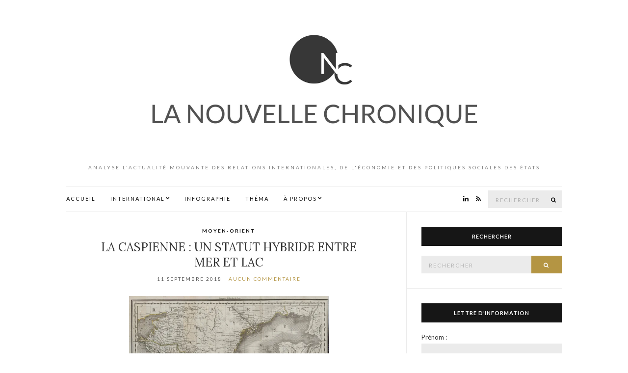

--- FILE ---
content_type: text/html; charset=UTF-8
request_url: https://lanouvellechronique.com/2018/09/11/la-caspienne-un-statut-hybride-entre-mer-et-lac/
body_size: 27422
content:
<!doctype html>
<html lang="fr-FR">
<head>
	<meta charset="UTF-8">
	<meta name="viewport" content="width=device-width, initial-scale=1">
	<link rel="pingback" href="https://lanouvellechronique.com/xmlrpc.php">

	<meta name='robots' content='index, follow, max-image-preview:large, max-snippet:-1, max-video-preview:-1' />
	<style>img:is([sizes="auto" i], [sizes^="auto," i]) { contain-intrinsic-size: 3000px 1500px }</style>
	
	<!-- This site is optimized with the Yoast SEO plugin v26.7 - https://yoast.com/wordpress/plugins/seo/ -->
	<title>La Caspienne : un statut hybride entre mer et lac - La Nouvelle Chronique</title>
	<meta name="description" content="Dimanche 12 août 2018, les États de la Caspienne réunis à Aktaou (Kazakhstan) se sont accordés sur une Convention proposant une nouvelle approche juridique." />
	<link rel="canonical" href="https://lanouvellechronique.com/2018/09/11/la-caspienne-un-statut-hybride-entre-mer-et-lac/" />
	<meta property="og:locale" content="fr_FR" />
	<meta property="og:type" content="article" />
	<meta property="og:title" content="La Caspienne : un statut hybride entre mer et lac" />
	<meta property="og:description" content="Située à la rencontre du Caucase et de la chaîne montagneuse de l’Elbourz, la Caspienne est une étendue d’eau d’une superficie de 371 000 km2 emprisonnée au cœur des steppes d’Asie centrale. Ses fonds marins abritent de larges réserves hydrocarbures : près de 50 milliards de barils de pétrole et 300.000 milliards de m3 de gaz naturel. Elle est également le lieu de récolte du fameux caviar. Devant les velléités des cinq États riverains, la Caspienne a fait l’objet d’un intense débat théorique quant au droit international lui étant applicable : celui des mers, ou celui des lacs. Dimanche 12 août 2018, après plus de vingt années de négociations, les cinq États réunis à Aktaou (Kazakhstan) se sont accordés sur une Convention statutaire hybride. Si le texte ne reconnaît à la Caspienne aucune dénomination définitive (mer ou lac), il propose une nouvelle approche juridique, associant le statut des eaux internationales pour régir la surface navigable de la Caspienne, et une division de son sous-sol en zones territoriales pour définir les droits des États sur les fonds marins." />
	<meta property="og:url" content="https://lanouvellechronique.com/2018/09/11/la-caspienne-un-statut-hybride-entre-mer-et-lac/" />
	<meta property="og:site_name" content="La Nouvelle Chronique" />
	<meta property="article:publisher" content="https://www.facebook.com/LaNouvelleChronique/" />
	<meta property="article:published_time" content="2018-09-11T06:43:39+00:00" />
	<meta property="og:image" content="https://i1.wp.com/lanouvellechronique.com/wp-content/uploads/2018/09/34167570450_68447e0910_b.jpg?fit=1024%2C800&ssl=1" />
	<meta property="og:image:width" content="1024" />
	<meta property="og:image:height" content="800" />
	<meta property="og:image:type" content="image/jpeg" />
	<meta name="author" content="Thomas Alves-Chaintreau" />
	<meta name="twitter:card" content="summary_large_image" />
	<meta name="twitter:creator" content="@laNouvelleC" />
	<meta name="twitter:site" content="@laNouvelleC" />
	<meta name="twitter:label1" content="Écrit par" />
	<meta name="twitter:data1" content="Thomas Alves-Chaintreau" />
	<meta name="twitter:label2" content="Durée de lecture estimée" />
	<meta name="twitter:data2" content="12 minutes" />
	<script type="application/ld+json" class="yoast-schema-graph">{"@context":"https://schema.org","@graph":[{"@type":"Article","@id":"https://lanouvellechronique.com/2018/09/11/la-caspienne-un-statut-hybride-entre-mer-et-lac/#article","isPartOf":{"@id":"https://lanouvellechronique.com/2018/09/11/la-caspienne-un-statut-hybride-entre-mer-et-lac/"},"author":{"name":"Thomas Alves-Chaintreau","@id":"https://lanouvellechronique.com/#/schema/person/0079bd684616f271911272b2d43f7e0b"},"headline":"La Caspienne : un statut hybride entre mer et lac","datePublished":"2018-09-11T06:43:39+00:00","mainEntityOfPage":{"@id":"https://lanouvellechronique.com/2018/09/11/la-caspienne-un-statut-hybride-entre-mer-et-lac/"},"wordCount":2473,"publisher":{"@id":"https://lanouvellechronique.com/#organization"},"image":{"@id":"https://lanouvellechronique.com/2018/09/11/la-caspienne-un-statut-hybride-entre-mer-et-lac/#primaryimage"},"thumbnailUrl":"https://i0.wp.com/lanouvellechronique.com/wp-content/uploads/2018/09/34167570450_68447e0910_b.jpg?fit=1024%2C800&ssl=1","keywords":["Abbas Mirza","Accord","accord de Minsk","Achgabat","Achkhabad","Aktaou","Alexandre Ier","Alov","Araks","Araz","Asie","Astara","Astrakhan","Azerbaïdjan","Azeri-Chirag-Guneshl","Bakou","Baril","BP","British Petroleum","Caspienne","Caucase","caviar","CEI","champ","Champ pétrolier","Communauté des États Indépendants","condominium","conflit","Convention","Cour Internationale de Justice","Déclaration","déclaration d’Alma-Ata","droit international","Elbourz","Empire britannique","Empire Perse","Empires de Russie","État","Europe","exploitation","exploration","Fath Ali","gaz","gazoduc","Géographie","gisement","Grand jeu","Guerre russo-persane","hydrocarbures","Indépendance","Iran","Kapaz","Karabagh","Kazakhstan","Kura","lac","Lukoi","mer","mer fermée","milles","Moscou","Moyen-Orient","navigation","Négociations","oléoduc","Omar","Osma","Pétrole","Pierre le Grand","Qadjar","Qazvin","Rasht","Ressources naturelles","Rosneft","Russie","Seiwa","Serdar","Sharg","SOCAR","souveraineté","Téhéran","Traité","Traité de Commerce et de Navigation","traité de Turkmanchai","traité du Goulistan","Traité du Resht","Turkménistan","Union des républiques socialistes soviétiques","Union soviétique","URSS"],"articleSection":["Moyen-Orient"],"inLanguage":"fr-FR"},{"@type":"WebPage","@id":"https://lanouvellechronique.com/2018/09/11/la-caspienne-un-statut-hybride-entre-mer-et-lac/","url":"https://lanouvellechronique.com/2018/09/11/la-caspienne-un-statut-hybride-entre-mer-et-lac/","name":"La Caspienne : un statut hybride entre mer et lac - La Nouvelle Chronique","isPartOf":{"@id":"https://lanouvellechronique.com/#website"},"primaryImageOfPage":{"@id":"https://lanouvellechronique.com/2018/09/11/la-caspienne-un-statut-hybride-entre-mer-et-lac/#primaryimage"},"image":{"@id":"https://lanouvellechronique.com/2018/09/11/la-caspienne-un-statut-hybride-entre-mer-et-lac/#primaryimage"},"thumbnailUrl":"https://i0.wp.com/lanouvellechronique.com/wp-content/uploads/2018/09/34167570450_68447e0910_b.jpg?fit=1024%2C800&ssl=1","datePublished":"2018-09-11T06:43:39+00:00","description":"Dimanche 12 août 2018, les États de la Caspienne réunis à Aktaou (Kazakhstan) se sont accordés sur une Convention proposant une nouvelle approche juridique.","breadcrumb":{"@id":"https://lanouvellechronique.com/2018/09/11/la-caspienne-un-statut-hybride-entre-mer-et-lac/#breadcrumb"},"inLanguage":"fr-FR","potentialAction":[{"@type":"ReadAction","target":["https://lanouvellechronique.com/2018/09/11/la-caspienne-un-statut-hybride-entre-mer-et-lac/"]}]},{"@type":"ImageObject","inLanguage":"fr-FR","@id":"https://lanouvellechronique.com/2018/09/11/la-caspienne-un-statut-hybride-entre-mer-et-lac/#primaryimage","url":"https://i0.wp.com/lanouvellechronique.com/wp-content/uploads/2018/09/34167570450_68447e0910_b.jpg?fit=1024%2C800&ssl=1","contentUrl":"https://i0.wp.com/lanouvellechronique.com/wp-content/uploads/2018/09/34167570450_68447e0910_b.jpg?fit=1024%2C800&ssl=1","width":1024,"height":800,"caption":"Source : ableau général des pays et des peuples caucasiens\", Conrad Malte-Brun, Annales des Voyages, de la géographie et de l'histoire, Paris, F. Buisson, 1810, tome 12, p. 5-72"},{"@type":"BreadcrumbList","@id":"https://lanouvellechronique.com/2018/09/11/la-caspienne-un-statut-hybride-entre-mer-et-lac/#breadcrumb","itemListElement":[{"@type":"ListItem","position":1,"name":"Accueil","item":"https://lanouvellechronique.com/"},{"@type":"ListItem","position":2,"name":"La Caspienne : un statut hybride entre mer et lac"}]},{"@type":"WebSite","@id":"https://lanouvellechronique.com/#website","url":"https://lanouvellechronique.com/","name":"La Nouvelle Chronique","description":"Analyse l&#039;actualité mouvante des relations internationales, de l&#039;économie et des politiques sociales des États","publisher":{"@id":"https://lanouvellechronique.com/#organization"},"potentialAction":[{"@type":"SearchAction","target":{"@type":"EntryPoint","urlTemplate":"https://lanouvellechronique.com/?s={search_term_string}"},"query-input":{"@type":"PropertyValueSpecification","valueRequired":true,"valueName":"search_term_string"}}],"inLanguage":"fr-FR"},{"@type":"Organization","@id":"https://lanouvellechronique.com/#organization","name":"La Nouvelle Chronique","url":"https://lanouvellechronique.com/","logo":{"@type":"ImageObject","inLanguage":"fr-FR","@id":"https://lanouvellechronique.com/#/schema/logo/image/","url":"https://i2.wp.com/lanouvellechronique.com/wp-content/uploads/2017/05/logo-lnc-sans-fonds-e1515672853624.png?fit=85%2C80&ssl=1","contentUrl":"https://i2.wp.com/lanouvellechronique.com/wp-content/uploads/2017/05/logo-lnc-sans-fonds-e1515672853624.png?fit=85%2C80&ssl=1","width":85,"height":80,"caption":"La Nouvelle Chronique"},"image":{"@id":"https://lanouvellechronique.com/#/schema/logo/image/"},"sameAs":["https://www.facebook.com/LaNouvelleChronique/","https://x.com/laNouvelleC","https://fr.linkedin.com/company/lanouvellechronique"]},{"@type":"Person","@id":"https://lanouvellechronique.com/#/schema/person/0079bd684616f271911272b2d43f7e0b","name":"Thomas Alves-Chaintreau","image":{"@type":"ImageObject","inLanguage":"fr-FR","@id":"https://lanouvellechronique.com/#/schema/person/image/","url":"https://secure.gravatar.com/avatar/238bde1279cdd30a28d2973b34ca2e9b61cfa48e2fd9475c95745a2dac2e5804?s=96&d=mm&r=g","contentUrl":"https://secure.gravatar.com/avatar/238bde1279cdd30a28d2973b34ca2e9b61cfa48e2fd9475c95745a2dac2e5804?s=96&d=mm&r=g","caption":"Thomas Alves-Chaintreau"},"description":"Directeur fondateur de LaNouvelleChronique.com, Thomas Alves-Chaintreau est enseignant à l'Université Paris 8 Saint-Denis - Vincennes,  et réalise un Doctorat de sociologie en co-direction avec l'Université de Montréal. Diplômé en Défense, Sécurité et Gestion de Crise de l'Institut de Relations Internationales et Stratégique, titulaire d'un Master de Science Politique de l'Université Paris I Panthéon Sorbonne et d'un Master of Arts in International Affairs, Conflict Resolution, and Civil Society Development de l'American University of Paris, il étudie aujourd’hui la sociologie des institutions administratives, le multilatéralisme et les affaires étrangères de la France et du Royaume-Uni sur la question du nucléaire iranien.","url":"https://lanouvellechronique.com/author/lanouvellechroniquegmail-com/"}]}</script>
	<!-- / Yoast SEO plugin. -->


<link rel='dns-prefetch' href='//stats.wp.com' />
<link rel='dns-prefetch' href='//v0.wordpress.com' />
<link rel='dns-prefetch' href='//widgets.wp.com' />
<link rel='dns-prefetch' href='//s0.wp.com' />
<link rel='dns-prefetch' href='//0.gravatar.com' />
<link rel='dns-prefetch' href='//1.gravatar.com' />
<link rel='dns-prefetch' href='//2.gravatar.com' />
<link rel='dns-prefetch' href='//jetpack.wordpress.com' />
<link rel='dns-prefetch' href='//public-api.wordpress.com' />
<link rel='preconnect' href='//i0.wp.com' />
<link rel='preconnect' href='//c0.wp.com' />
<link rel="alternate" type="application/rss+xml" title="La Nouvelle Chronique &raquo; Flux" href="https://lanouvellechronique.com/feed/" />
<link rel="alternate" type="application/rss+xml" title="La Nouvelle Chronique &raquo; Flux des commentaires" href="https://lanouvellechronique.com/comments/feed/" />
		<!-- This site uses the Google Analytics by ExactMetrics plugin v8.11.1 - Using Analytics tracking - https://www.exactmetrics.com/ -->
							<script src="//www.googletagmanager.com/gtag/js?id=G-NTT8XF9NC3"  data-cfasync="false" data-wpfc-render="false" type="text/javascript" async></script>
			<script data-cfasync="false" data-wpfc-render="false" type="text/javascript">
				var em_version = '8.11.1';
				var em_track_user = true;
				var em_no_track_reason = '';
								var ExactMetricsDefaultLocations = {"page_location":"https:\/\/lanouvellechronique.com\/2018\/09\/11\/la-caspienne-un-statut-hybride-entre-mer-et-lac\/"};
								if ( typeof ExactMetricsPrivacyGuardFilter === 'function' ) {
					var ExactMetricsLocations = (typeof ExactMetricsExcludeQuery === 'object') ? ExactMetricsPrivacyGuardFilter( ExactMetricsExcludeQuery ) : ExactMetricsPrivacyGuardFilter( ExactMetricsDefaultLocations );
				} else {
					var ExactMetricsLocations = (typeof ExactMetricsExcludeQuery === 'object') ? ExactMetricsExcludeQuery : ExactMetricsDefaultLocations;
				}

								var disableStrs = [
										'ga-disable-G-NTT8XF9NC3',
									];

				/* Function to detect opted out users */
				function __gtagTrackerIsOptedOut() {
					for (var index = 0; index < disableStrs.length; index++) {
						if (document.cookie.indexOf(disableStrs[index] + '=true') > -1) {
							return true;
						}
					}

					return false;
				}

				/* Disable tracking if the opt-out cookie exists. */
				if (__gtagTrackerIsOptedOut()) {
					for (var index = 0; index < disableStrs.length; index++) {
						window[disableStrs[index]] = true;
					}
				}

				/* Opt-out function */
				function __gtagTrackerOptout() {
					for (var index = 0; index < disableStrs.length; index++) {
						document.cookie = disableStrs[index] + '=true; expires=Thu, 31 Dec 2099 23:59:59 UTC; path=/';
						window[disableStrs[index]] = true;
					}
				}

				if ('undefined' === typeof gaOptout) {
					function gaOptout() {
						__gtagTrackerOptout();
					}
				}
								window.dataLayer = window.dataLayer || [];

				window.ExactMetricsDualTracker = {
					helpers: {},
					trackers: {},
				};
				if (em_track_user) {
					function __gtagDataLayer() {
						dataLayer.push(arguments);
					}

					function __gtagTracker(type, name, parameters) {
						if (!parameters) {
							parameters = {};
						}

						if (parameters.send_to) {
							__gtagDataLayer.apply(null, arguments);
							return;
						}

						if (type === 'event') {
														parameters.send_to = exactmetrics_frontend.v4_id;
							var hookName = name;
							if (typeof parameters['event_category'] !== 'undefined') {
								hookName = parameters['event_category'] + ':' + name;
							}

							if (typeof ExactMetricsDualTracker.trackers[hookName] !== 'undefined') {
								ExactMetricsDualTracker.trackers[hookName](parameters);
							} else {
								__gtagDataLayer('event', name, parameters);
							}
							
						} else {
							__gtagDataLayer.apply(null, arguments);
						}
					}

					__gtagTracker('js', new Date());
					__gtagTracker('set', {
						'developer_id.dNDMyYj': true,
											});
					if ( ExactMetricsLocations.page_location ) {
						__gtagTracker('set', ExactMetricsLocations);
					}
										__gtagTracker('config', 'G-NTT8XF9NC3', {"forceSSL":"true"} );
										window.gtag = __gtagTracker;										(function () {
						/* https://developers.google.com/analytics/devguides/collection/analyticsjs/ */
						/* ga and __gaTracker compatibility shim. */
						var noopfn = function () {
							return null;
						};
						var newtracker = function () {
							return new Tracker();
						};
						var Tracker = function () {
							return null;
						};
						var p = Tracker.prototype;
						p.get = noopfn;
						p.set = noopfn;
						p.send = function () {
							var args = Array.prototype.slice.call(arguments);
							args.unshift('send');
							__gaTracker.apply(null, args);
						};
						var __gaTracker = function () {
							var len = arguments.length;
							if (len === 0) {
								return;
							}
							var f = arguments[len - 1];
							if (typeof f !== 'object' || f === null || typeof f.hitCallback !== 'function') {
								if ('send' === arguments[0]) {
									var hitConverted, hitObject = false, action;
									if ('event' === arguments[1]) {
										if ('undefined' !== typeof arguments[3]) {
											hitObject = {
												'eventAction': arguments[3],
												'eventCategory': arguments[2],
												'eventLabel': arguments[4],
												'value': arguments[5] ? arguments[5] : 1,
											}
										}
									}
									if ('pageview' === arguments[1]) {
										if ('undefined' !== typeof arguments[2]) {
											hitObject = {
												'eventAction': 'page_view',
												'page_path': arguments[2],
											}
										}
									}
									if (typeof arguments[2] === 'object') {
										hitObject = arguments[2];
									}
									if (typeof arguments[5] === 'object') {
										Object.assign(hitObject, arguments[5]);
									}
									if ('undefined' !== typeof arguments[1].hitType) {
										hitObject = arguments[1];
										if ('pageview' === hitObject.hitType) {
											hitObject.eventAction = 'page_view';
										}
									}
									if (hitObject) {
										action = 'timing' === arguments[1].hitType ? 'timing_complete' : hitObject.eventAction;
										hitConverted = mapArgs(hitObject);
										__gtagTracker('event', action, hitConverted);
									}
								}
								return;
							}

							function mapArgs(args) {
								var arg, hit = {};
								var gaMap = {
									'eventCategory': 'event_category',
									'eventAction': 'event_action',
									'eventLabel': 'event_label',
									'eventValue': 'event_value',
									'nonInteraction': 'non_interaction',
									'timingCategory': 'event_category',
									'timingVar': 'name',
									'timingValue': 'value',
									'timingLabel': 'event_label',
									'page': 'page_path',
									'location': 'page_location',
									'title': 'page_title',
									'referrer' : 'page_referrer',
								};
								for (arg in args) {
																		if (!(!args.hasOwnProperty(arg) || !gaMap.hasOwnProperty(arg))) {
										hit[gaMap[arg]] = args[arg];
									} else {
										hit[arg] = args[arg];
									}
								}
								return hit;
							}

							try {
								f.hitCallback();
							} catch (ex) {
							}
						};
						__gaTracker.create = newtracker;
						__gaTracker.getByName = newtracker;
						__gaTracker.getAll = function () {
							return [];
						};
						__gaTracker.remove = noopfn;
						__gaTracker.loaded = true;
						window['__gaTracker'] = __gaTracker;
					})();
									} else {
										console.log("");
					(function () {
						function __gtagTracker() {
							return null;
						}

						window['__gtagTracker'] = __gtagTracker;
						window['gtag'] = __gtagTracker;
					})();
									}
			</script>
							<!-- / Google Analytics by ExactMetrics -->
		<script type="text/javascript">
/* <![CDATA[ */
window._wpemojiSettings = {"baseUrl":"https:\/\/s.w.org\/images\/core\/emoji\/16.0.1\/72x72\/","ext":".png","svgUrl":"https:\/\/s.w.org\/images\/core\/emoji\/16.0.1\/svg\/","svgExt":".svg","source":{"concatemoji":"https:\/\/lanouvellechronique.com\/wp-includes\/js\/wp-emoji-release.min.js?ver=b412c71ed149f4119dacde03d1168c4c"}};
/*! This file is auto-generated */
!function(s,n){var o,i,e;function c(e){try{var t={supportTests:e,timestamp:(new Date).valueOf()};sessionStorage.setItem(o,JSON.stringify(t))}catch(e){}}function p(e,t,n){e.clearRect(0,0,e.canvas.width,e.canvas.height),e.fillText(t,0,0);var t=new Uint32Array(e.getImageData(0,0,e.canvas.width,e.canvas.height).data),a=(e.clearRect(0,0,e.canvas.width,e.canvas.height),e.fillText(n,0,0),new Uint32Array(e.getImageData(0,0,e.canvas.width,e.canvas.height).data));return t.every(function(e,t){return e===a[t]})}function u(e,t){e.clearRect(0,0,e.canvas.width,e.canvas.height),e.fillText(t,0,0);for(var n=e.getImageData(16,16,1,1),a=0;a<n.data.length;a++)if(0!==n.data[a])return!1;return!0}function f(e,t,n,a){switch(t){case"flag":return n(e,"\ud83c\udff3\ufe0f\u200d\u26a7\ufe0f","\ud83c\udff3\ufe0f\u200b\u26a7\ufe0f")?!1:!n(e,"\ud83c\udde8\ud83c\uddf6","\ud83c\udde8\u200b\ud83c\uddf6")&&!n(e,"\ud83c\udff4\udb40\udc67\udb40\udc62\udb40\udc65\udb40\udc6e\udb40\udc67\udb40\udc7f","\ud83c\udff4\u200b\udb40\udc67\u200b\udb40\udc62\u200b\udb40\udc65\u200b\udb40\udc6e\u200b\udb40\udc67\u200b\udb40\udc7f");case"emoji":return!a(e,"\ud83e\udedf")}return!1}function g(e,t,n,a){var r="undefined"!=typeof WorkerGlobalScope&&self instanceof WorkerGlobalScope?new OffscreenCanvas(300,150):s.createElement("canvas"),o=r.getContext("2d",{willReadFrequently:!0}),i=(o.textBaseline="top",o.font="600 32px Arial",{});return e.forEach(function(e){i[e]=t(o,e,n,a)}),i}function t(e){var t=s.createElement("script");t.src=e,t.defer=!0,s.head.appendChild(t)}"undefined"!=typeof Promise&&(o="wpEmojiSettingsSupports",i=["flag","emoji"],n.supports={everything:!0,everythingExceptFlag:!0},e=new Promise(function(e){s.addEventListener("DOMContentLoaded",e,{once:!0})}),new Promise(function(t){var n=function(){try{var e=JSON.parse(sessionStorage.getItem(o));if("object"==typeof e&&"number"==typeof e.timestamp&&(new Date).valueOf()<e.timestamp+604800&&"object"==typeof e.supportTests)return e.supportTests}catch(e){}return null}();if(!n){if("undefined"!=typeof Worker&&"undefined"!=typeof OffscreenCanvas&&"undefined"!=typeof URL&&URL.createObjectURL&&"undefined"!=typeof Blob)try{var e="postMessage("+g.toString()+"("+[JSON.stringify(i),f.toString(),p.toString(),u.toString()].join(",")+"));",a=new Blob([e],{type:"text/javascript"}),r=new Worker(URL.createObjectURL(a),{name:"wpTestEmojiSupports"});return void(r.onmessage=function(e){c(n=e.data),r.terminate(),t(n)})}catch(e){}c(n=g(i,f,p,u))}t(n)}).then(function(e){for(var t in e)n.supports[t]=e[t],n.supports.everything=n.supports.everything&&n.supports[t],"flag"!==t&&(n.supports.everythingExceptFlag=n.supports.everythingExceptFlag&&n.supports[t]);n.supports.everythingExceptFlag=n.supports.everythingExceptFlag&&!n.supports.flag,n.DOMReady=!1,n.readyCallback=function(){n.DOMReady=!0}}).then(function(){return e}).then(function(){var e;n.supports.everything||(n.readyCallback(),(e=n.source||{}).concatemoji?t(e.concatemoji):e.wpemoji&&e.twemoji&&(t(e.twemoji),t(e.wpemoji)))}))}((window,document),window._wpemojiSettings);
/* ]]> */
</script>
<!-- lanouvellechronique.com is managing ads with Advanced Ads 2.0.16 – https://wpadvancedads.com/ --><script id="lanou-ready">
			window.advanced_ads_ready=function(e,a){a=a||"complete";var d=function(e){return"interactive"===a?"loading"!==e:"complete"===e};d(document.readyState)?e():document.addEventListener("readystatechange",(function(a){d(a.target.readyState)&&e()}),{once:"interactive"===a})},window.advanced_ads_ready_queue=window.advanced_ads_ready_queue||[];		</script>
		<link rel='stylesheet' id='jetpack_related-posts-css' href='https://c0.wp.com/p/jetpack/15.4/modules/related-posts/related-posts.css' type='text/css' media='all' />
<style id='wp-emoji-styles-inline-css' type='text/css'>

	img.wp-smiley, img.emoji {
		display: inline !important;
		border: none !important;
		box-shadow: none !important;
		height: 1em !important;
		width: 1em !important;
		margin: 0 0.07em !important;
		vertical-align: -0.1em !important;
		background: none !important;
		padding: 0 !important;
	}
</style>
<link rel='stylesheet' id='wp-block-library-css' href='https://c0.wp.com/c/6.8.3/wp-includes/css/dist/block-library/style.min.css' type='text/css' media='all' />
<style id='classic-theme-styles-inline-css' type='text/css'>
/*! This file is auto-generated */
.wp-block-button__link{color:#fff;background-color:#32373c;border-radius:9999px;box-shadow:none;text-decoration:none;padding:calc(.667em + 2px) calc(1.333em + 2px);font-size:1.125em}.wp-block-file__button{background:#32373c;color:#fff;text-decoration:none}
</style>
<link rel='stylesheet' id='mediaelement-css' href='https://c0.wp.com/c/6.8.3/wp-includes/js/mediaelement/mediaelementplayer-legacy.min.css' type='text/css' media='all' />
<link rel='stylesheet' id='wp-mediaelement-css' href='https://c0.wp.com/c/6.8.3/wp-includes/js/mediaelement/wp-mediaelement.min.css' type='text/css' media='all' />
<style id='jetpack-sharing-buttons-style-inline-css' type='text/css'>
.jetpack-sharing-buttons__services-list{display:flex;flex-direction:row;flex-wrap:wrap;gap:0;list-style-type:none;margin:5px;padding:0}.jetpack-sharing-buttons__services-list.has-small-icon-size{font-size:12px}.jetpack-sharing-buttons__services-list.has-normal-icon-size{font-size:16px}.jetpack-sharing-buttons__services-list.has-large-icon-size{font-size:24px}.jetpack-sharing-buttons__services-list.has-huge-icon-size{font-size:36px}@media print{.jetpack-sharing-buttons__services-list{display:none!important}}.editor-styles-wrapper .wp-block-jetpack-sharing-buttons{gap:0;padding-inline-start:0}ul.jetpack-sharing-buttons__services-list.has-background{padding:1.25em 2.375em}
</style>
<style id='global-styles-inline-css' type='text/css'>
:root{--wp--preset--aspect-ratio--square: 1;--wp--preset--aspect-ratio--4-3: 4/3;--wp--preset--aspect-ratio--3-4: 3/4;--wp--preset--aspect-ratio--3-2: 3/2;--wp--preset--aspect-ratio--2-3: 2/3;--wp--preset--aspect-ratio--16-9: 16/9;--wp--preset--aspect-ratio--9-16: 9/16;--wp--preset--color--black: #000000;--wp--preset--color--cyan-bluish-gray: #abb8c3;--wp--preset--color--white: #ffffff;--wp--preset--color--pale-pink: #f78da7;--wp--preset--color--vivid-red: #cf2e2e;--wp--preset--color--luminous-vivid-orange: #ff6900;--wp--preset--color--luminous-vivid-amber: #fcb900;--wp--preset--color--light-green-cyan: #7bdcb5;--wp--preset--color--vivid-green-cyan: #00d084;--wp--preset--color--pale-cyan-blue: #8ed1fc;--wp--preset--color--vivid-cyan-blue: #0693e3;--wp--preset--color--vivid-purple: #9b51e0;--wp--preset--gradient--vivid-cyan-blue-to-vivid-purple: linear-gradient(135deg,rgba(6,147,227,1) 0%,rgb(155,81,224) 100%);--wp--preset--gradient--light-green-cyan-to-vivid-green-cyan: linear-gradient(135deg,rgb(122,220,180) 0%,rgb(0,208,130) 100%);--wp--preset--gradient--luminous-vivid-amber-to-luminous-vivid-orange: linear-gradient(135deg,rgba(252,185,0,1) 0%,rgba(255,105,0,1) 100%);--wp--preset--gradient--luminous-vivid-orange-to-vivid-red: linear-gradient(135deg,rgba(255,105,0,1) 0%,rgb(207,46,46) 100%);--wp--preset--gradient--very-light-gray-to-cyan-bluish-gray: linear-gradient(135deg,rgb(238,238,238) 0%,rgb(169,184,195) 100%);--wp--preset--gradient--cool-to-warm-spectrum: linear-gradient(135deg,rgb(74,234,220) 0%,rgb(151,120,209) 20%,rgb(207,42,186) 40%,rgb(238,44,130) 60%,rgb(251,105,98) 80%,rgb(254,248,76) 100%);--wp--preset--gradient--blush-light-purple: linear-gradient(135deg,rgb(255,206,236) 0%,rgb(152,150,240) 100%);--wp--preset--gradient--blush-bordeaux: linear-gradient(135deg,rgb(254,205,165) 0%,rgb(254,45,45) 50%,rgb(107,0,62) 100%);--wp--preset--gradient--luminous-dusk: linear-gradient(135deg,rgb(255,203,112) 0%,rgb(199,81,192) 50%,rgb(65,88,208) 100%);--wp--preset--gradient--pale-ocean: linear-gradient(135deg,rgb(255,245,203) 0%,rgb(182,227,212) 50%,rgb(51,167,181) 100%);--wp--preset--gradient--electric-grass: linear-gradient(135deg,rgb(202,248,128) 0%,rgb(113,206,126) 100%);--wp--preset--gradient--midnight: linear-gradient(135deg,rgb(2,3,129) 0%,rgb(40,116,252) 100%);--wp--preset--font-size--small: 13px;--wp--preset--font-size--medium: 20px;--wp--preset--font-size--large: 36px;--wp--preset--font-size--x-large: 42px;--wp--preset--spacing--20: 0.44rem;--wp--preset--spacing--30: 0.67rem;--wp--preset--spacing--40: 1rem;--wp--preset--spacing--50: 1.5rem;--wp--preset--spacing--60: 2.25rem;--wp--preset--spacing--70: 3.38rem;--wp--preset--spacing--80: 5.06rem;--wp--preset--shadow--natural: 6px 6px 9px rgba(0, 0, 0, 0.2);--wp--preset--shadow--deep: 12px 12px 50px rgba(0, 0, 0, 0.4);--wp--preset--shadow--sharp: 6px 6px 0px rgba(0, 0, 0, 0.2);--wp--preset--shadow--outlined: 6px 6px 0px -3px rgba(255, 255, 255, 1), 6px 6px rgba(0, 0, 0, 1);--wp--preset--shadow--crisp: 6px 6px 0px rgba(0, 0, 0, 1);}:where(.is-layout-flex){gap: 0.5em;}:where(.is-layout-grid){gap: 0.5em;}body .is-layout-flex{display: flex;}.is-layout-flex{flex-wrap: wrap;align-items: center;}.is-layout-flex > :is(*, div){margin: 0;}body .is-layout-grid{display: grid;}.is-layout-grid > :is(*, div){margin: 0;}:where(.wp-block-columns.is-layout-flex){gap: 2em;}:where(.wp-block-columns.is-layout-grid){gap: 2em;}:where(.wp-block-post-template.is-layout-flex){gap: 1.25em;}:where(.wp-block-post-template.is-layout-grid){gap: 1.25em;}.has-black-color{color: var(--wp--preset--color--black) !important;}.has-cyan-bluish-gray-color{color: var(--wp--preset--color--cyan-bluish-gray) !important;}.has-white-color{color: var(--wp--preset--color--white) !important;}.has-pale-pink-color{color: var(--wp--preset--color--pale-pink) !important;}.has-vivid-red-color{color: var(--wp--preset--color--vivid-red) !important;}.has-luminous-vivid-orange-color{color: var(--wp--preset--color--luminous-vivid-orange) !important;}.has-luminous-vivid-amber-color{color: var(--wp--preset--color--luminous-vivid-amber) !important;}.has-light-green-cyan-color{color: var(--wp--preset--color--light-green-cyan) !important;}.has-vivid-green-cyan-color{color: var(--wp--preset--color--vivid-green-cyan) !important;}.has-pale-cyan-blue-color{color: var(--wp--preset--color--pale-cyan-blue) !important;}.has-vivid-cyan-blue-color{color: var(--wp--preset--color--vivid-cyan-blue) !important;}.has-vivid-purple-color{color: var(--wp--preset--color--vivid-purple) !important;}.has-black-background-color{background-color: var(--wp--preset--color--black) !important;}.has-cyan-bluish-gray-background-color{background-color: var(--wp--preset--color--cyan-bluish-gray) !important;}.has-white-background-color{background-color: var(--wp--preset--color--white) !important;}.has-pale-pink-background-color{background-color: var(--wp--preset--color--pale-pink) !important;}.has-vivid-red-background-color{background-color: var(--wp--preset--color--vivid-red) !important;}.has-luminous-vivid-orange-background-color{background-color: var(--wp--preset--color--luminous-vivid-orange) !important;}.has-luminous-vivid-amber-background-color{background-color: var(--wp--preset--color--luminous-vivid-amber) !important;}.has-light-green-cyan-background-color{background-color: var(--wp--preset--color--light-green-cyan) !important;}.has-vivid-green-cyan-background-color{background-color: var(--wp--preset--color--vivid-green-cyan) !important;}.has-pale-cyan-blue-background-color{background-color: var(--wp--preset--color--pale-cyan-blue) !important;}.has-vivid-cyan-blue-background-color{background-color: var(--wp--preset--color--vivid-cyan-blue) !important;}.has-vivid-purple-background-color{background-color: var(--wp--preset--color--vivid-purple) !important;}.has-black-border-color{border-color: var(--wp--preset--color--black) !important;}.has-cyan-bluish-gray-border-color{border-color: var(--wp--preset--color--cyan-bluish-gray) !important;}.has-white-border-color{border-color: var(--wp--preset--color--white) !important;}.has-pale-pink-border-color{border-color: var(--wp--preset--color--pale-pink) !important;}.has-vivid-red-border-color{border-color: var(--wp--preset--color--vivid-red) !important;}.has-luminous-vivid-orange-border-color{border-color: var(--wp--preset--color--luminous-vivid-orange) !important;}.has-luminous-vivid-amber-border-color{border-color: var(--wp--preset--color--luminous-vivid-amber) !important;}.has-light-green-cyan-border-color{border-color: var(--wp--preset--color--light-green-cyan) !important;}.has-vivid-green-cyan-border-color{border-color: var(--wp--preset--color--vivid-green-cyan) !important;}.has-pale-cyan-blue-border-color{border-color: var(--wp--preset--color--pale-cyan-blue) !important;}.has-vivid-cyan-blue-border-color{border-color: var(--wp--preset--color--vivid-cyan-blue) !important;}.has-vivid-purple-border-color{border-color: var(--wp--preset--color--vivid-purple) !important;}.has-vivid-cyan-blue-to-vivid-purple-gradient-background{background: var(--wp--preset--gradient--vivid-cyan-blue-to-vivid-purple) !important;}.has-light-green-cyan-to-vivid-green-cyan-gradient-background{background: var(--wp--preset--gradient--light-green-cyan-to-vivid-green-cyan) !important;}.has-luminous-vivid-amber-to-luminous-vivid-orange-gradient-background{background: var(--wp--preset--gradient--luminous-vivid-amber-to-luminous-vivid-orange) !important;}.has-luminous-vivid-orange-to-vivid-red-gradient-background{background: var(--wp--preset--gradient--luminous-vivid-orange-to-vivid-red) !important;}.has-very-light-gray-to-cyan-bluish-gray-gradient-background{background: var(--wp--preset--gradient--very-light-gray-to-cyan-bluish-gray) !important;}.has-cool-to-warm-spectrum-gradient-background{background: var(--wp--preset--gradient--cool-to-warm-spectrum) !important;}.has-blush-light-purple-gradient-background{background: var(--wp--preset--gradient--blush-light-purple) !important;}.has-blush-bordeaux-gradient-background{background: var(--wp--preset--gradient--blush-bordeaux) !important;}.has-luminous-dusk-gradient-background{background: var(--wp--preset--gradient--luminous-dusk) !important;}.has-pale-ocean-gradient-background{background: var(--wp--preset--gradient--pale-ocean) !important;}.has-electric-grass-gradient-background{background: var(--wp--preset--gradient--electric-grass) !important;}.has-midnight-gradient-background{background: var(--wp--preset--gradient--midnight) !important;}.has-small-font-size{font-size: var(--wp--preset--font-size--small) !important;}.has-medium-font-size{font-size: var(--wp--preset--font-size--medium) !important;}.has-large-font-size{font-size: var(--wp--preset--font-size--large) !important;}.has-x-large-font-size{font-size: var(--wp--preset--font-size--x-large) !important;}
:where(.wp-block-post-template.is-layout-flex){gap: 1.25em;}:where(.wp-block-post-template.is-layout-grid){gap: 1.25em;}
:where(.wp-block-columns.is-layout-flex){gap: 2em;}:where(.wp-block-columns.is-layout-grid){gap: 2em;}
:root :where(.wp-block-pullquote){font-size: 1.5em;line-height: 1.6;}
</style>
<link rel='stylesheet' id='cmplz-general-css' href='https://lanouvellechronique.com/wp-content/plugins/complianz-gdpr/assets/css/cookieblocker.min.css?ver=1766000257' type='text/css' media='all' />
<link rel='stylesheet' id='ci-google-font-css' href='//fonts.googleapis.com/css?family=Lora%3A400%2C700%2C400italic%2C700italic%7CLato%3A400%2C400italic%2C700%2C700italic&#038;ver=6.8.3' type='text/css' media='all' />
<link rel='stylesheet' id='ci-base-css' href='https://lanouvellechronique.com/wp-content/themes/olsen/css/base.css?ver=2.0.2' type='text/css' media='all' />
<link rel='stylesheet' id='font-awesome-css' href='https://lanouvellechronique.com/wp-content/themes/olsen/css/font-awesome.css?ver=4.7.0' type='text/css' media='all' />
<link rel='stylesheet' id='magnific-css' href='https://lanouvellechronique.com/wp-content/themes/olsen/css/magnific.css?ver=1.0.0' type='text/css' media='all' />
<link rel='stylesheet' id='slick-css' href='https://lanouvellechronique.com/wp-content/themes/olsen/css/slick.css?ver=1.5.7' type='text/css' media='all' />
<link rel='stylesheet' id='mmenu-css' href='https://lanouvellechronique.com/wp-content/themes/olsen/css/mmenu.css?ver=5.2.0' type='text/css' media='all' />
<link rel='stylesheet' id='justifiedGallery-css' href='https://lanouvellechronique.com/wp-content/themes/olsen/css/justifiedGallery.min.css?ver=3.6.3' type='text/css' media='all' />
<link rel='stylesheet' id='ci-style-css' href='https://lanouvellechronique.com/wp-content/themes/olsen/style.css?ver=2.0.2' type='text/css' media='all' />
<link rel='stylesheet' id='jetpack_likes-css' href='https://c0.wp.com/p/jetpack/15.4/modules/likes/style.css' type='text/css' media='all' />
<link rel='stylesheet' id='sharedaddy-css' href='https://c0.wp.com/p/jetpack/15.4/modules/sharedaddy/sharing.css' type='text/css' media='all' />
<link rel='stylesheet' id='social-logos-css' href='https://c0.wp.com/p/jetpack/15.4/_inc/social-logos/social-logos.min.css' type='text/css' media='all' />
<script type="text/javascript" id="jetpack_related-posts-js-extra">
/* <![CDATA[ */
var related_posts_js_options = {"post_heading":"h4"};
/* ]]> */
</script>
<script type="text/javascript" src="https://c0.wp.com/p/jetpack/15.4/_inc/build/related-posts/related-posts.min.js" id="jetpack_related-posts-js"></script>
<script type="text/javascript" async src="https://lanouvellechronique.com/wp-content/plugins/burst-statistics/assets/js/timeme/timeme.min.js?ver=1767987431" id="burst-timeme-js"></script>
<script type="text/javascript" async src="https://lanouvellechronique.com/wp-content/uploads/burst/js/burst.min.js?ver=1768733056" id="burst-js"></script>
<script type="text/javascript" src="https://lanouvellechronique.com/wp-content/plugins/google-analytics-dashboard-for-wp/assets/js/frontend-gtag.min.js?ver=8.11.1" id="exactmetrics-frontend-script-js" async="async" data-wp-strategy="async"></script>
<script data-cfasync="false" data-wpfc-render="false" type="text/javascript" id='exactmetrics-frontend-script-js-extra'>/* <![CDATA[ */
var exactmetrics_frontend = {"js_events_tracking":"true","download_extensions":"zip,mp3,mpeg,pdf,docx,pptx,xlsx,rar","inbound_paths":"[{\"path\":\"\\\/go\\\/\",\"label\":\"affiliate\"},{\"path\":\"\\\/recommend\\\/\",\"label\":\"affiliate\"}]","home_url":"https:\/\/lanouvellechronique.com","hash_tracking":"false","v4_id":"G-NTT8XF9NC3"};/* ]]> */
</script>
<script type="text/javascript" src="https://lanouvellechronique.com/wp-content/themes/olsen/js/modernizr.js?ver=2.8.3" id="modernizr-js"></script>
<script type="text/javascript" src="https://c0.wp.com/c/6.8.3/wp-includes/js/jquery/jquery.min.js" id="jquery-core-js"></script>
<script type="text/javascript" src="https://c0.wp.com/c/6.8.3/wp-includes/js/jquery/jquery-migrate.min.js" id="jquery-migrate-js"></script>
<link rel="https://api.w.org/" href="https://lanouvellechronique.com/wp-json/" /><link rel="alternate" title="JSON" type="application/json" href="https://lanouvellechronique.com/wp-json/wp/v2/posts/4572" /><link rel="EditURI" type="application/rsd+xml" title="RSD" href="https://lanouvellechronique.com/xmlrpc.php?rsd" />
<link rel="alternate" title="oEmbed (JSON)" type="application/json+oembed" href="https://lanouvellechronique.com/wp-json/oembed/1.0/embed?url=https%3A%2F%2Flanouvellechronique.com%2F2018%2F09%2F11%2Fla-caspienne-un-statut-hybride-entre-mer-et-lac%2F" />
<link rel="alternate" title="oEmbed (XML)" type="text/xml+oembed" href="https://lanouvellechronique.com/wp-json/oembed/1.0/embed?url=https%3A%2F%2Flanouvellechronique.com%2F2018%2F09%2F11%2Fla-caspienne-un-statut-hybride-entre-mer-et-lac%2F&#038;format=xml" />
	<style>img#wpstats{display:none}</style>
		<style type="text/css">			.site-logo {
				text-transform: uppercase;
			}
						.entry-title,
			.slide-title,
			.section-title {
				text-transform: uppercase;
			}
						.widget-title {
				text-transform: uppercase;
			}
						.nav {
				text-transform: uppercase;
			}
						.btn,
			input[type="button"],
			input[type="submit"],
			input[type="reset"],
			button,
			.button,
			#paging,
			.comment-reply-link,
			.read-more {
				text-transform: uppercase;
			}
						.entry-meta,
			.entry-tags,
			.entry-brands,
			.entry-sig,
			.comment-metadata,
			.slide-meta {
				text-transform: uppercase;
			}
			.home a.more-link {
	font-size: 0;
	bottom: -20px;
}

/* --- CHANGE TEXT OF "READ-MORE" BUTTON / 1475488-hc (mS) --- */
.home a.more-link:before {
	content: "Lire la suite";
	font-size: 12px;
}

.category-agenda a.more-link {
	font-size: 0;
	bottom: -20px;
}

/* --- CHANGE TEXT OF "READ-MORE" BUTTON / 1475488-hc (mS) --- */
.category-agenda a.more-link:before {
	content: "Lire la suite";
	font-size: 12px;
}

.category-afrique a.more-link {
	font-size: 0;
	bottom: -20px;
}

/* --- CHANGE TEXT OF "READ-MORE" BUTTON / 1475488-hc (mS) --- */
.category-afrique a.more-link:before {
	content: "Lire la suite";
	font-size: 12px;
}

.category-amerique a.more-link {
	font-size: 0;
	bottom: -20px;
}

/* --- CHANGE TEXT OF "READ-MORE" BUTTON / 1475488-hc (mS) --- */
.category-amerique a.more-link:before {
	content: "Lire la suite";
	font-size: 12px;
}

.category-asie a.more-link {
	font-size: 0;
	bottom: -20px;
}

/* --- CHANGE TEXT OF "READ-MORE" BUTTON / 1475488-hc (mS) --- */
.category-asie a.more-link:before {
	content: "Lire la suite";
	font-size: 12px;
}

.category-economie-internationale a.more-link {
	font-size: 0;
	bottom: -20px;
}

/* --- CHANGE TEXT OF "READ-MORE" BUTTON / 1475488-hc (mS) --- */
.category-economie-internationale a.more-link:before {
	content: "Lire la suite";
	font-size: 12px;
}

.category-europe a.more-link {
	font-size: 0;
	bottom: -20px;
}

/* --- CHANGE TEXT OF "READ-MORE" BUTTON / 1475488-hc (mS) --- */
.category-europe a.more-link:before {
	content: "Lire la suite";
	font-size: 12px;
}

.category-moyen-orient a.more-link {
	font-size: 0;
	bottom: -20px;
}

/* --- CHANGE TEXT OF "READ-MORE" BUTTON / 1475488-hc (mS) --- */
.category-moyen-orient a.more-link:before {
	content: "Lire la suite";
	font-size: 12px;
}

.category-billets-dhumeur a.more-link {
	font-size: 0;
	bottom: -20px;
}

/* --- CHANGE TEXT OF "READ-MORE" BUTTON / 1475488-hc (mS) --- */
.category-billets-dhumeur a.more-link:before {
	content: "Lire la suite";
	font-size: 12px;
}

.category-infographie a.more-link {
	font-size: 0;
	bottom: -20px;
}

/* --- CHANGE TEXT OF "READ-MORE" BUTTON / 1475488-hc (mS) --- */
.category-infographie a.more-link:before {
	content: "Lire la suite";
	font-size: 12px;
}

.category-thema a.more-link {
	font-size: 0;
	bottom: -20px;
}

/* --- CHANGE TEXT OF "READ-MORE" BUTTON / 1475488-hc (mS) --- */
.category-thema a.more-link:before {
	content: "Lire la suite";
	font-size: 12px;
}</style><link rel="icon" href="https://i0.wp.com/lanouvellechronique.com/wp-content/uploads/2016/09/cropped-14202580_846511952115652_2187366003292942403_n.png?fit=32%2C32&#038;ssl=1" sizes="32x32" />
<link rel="icon" href="https://i0.wp.com/lanouvellechronique.com/wp-content/uploads/2016/09/cropped-14202580_846511952115652_2187366003292942403_n.png?fit=192%2C192&#038;ssl=1" sizes="192x192" />
<link rel="apple-touch-icon" href="https://i0.wp.com/lanouvellechronique.com/wp-content/uploads/2016/09/cropped-14202580_846511952115652_2187366003292942403_n.png?fit=180%2C180&#038;ssl=1" />
<meta name="msapplication-TileImage" content="https://i0.wp.com/lanouvellechronique.com/wp-content/uploads/2016/09/cropped-14202580_846511952115652_2187366003292942403_n.png?fit=270%2C270&#038;ssl=1" />
<link rel="alternate" type="application/rss+xml" title="RSS" href="https://lanouvellechronique.com/rsslatest.xml" />		<style type="text/css" id="wp-custom-css">
			.home a.more-link {
	font-size: 0;
	bottom: -20px;
}

/* --- CHANGE TEXT OF "READ-MORE" BUTTON / 1475488-hc (mS) --- */
.home a.more-link:before {
	content: "Lire la suite";
	font-size: 12px;
}

.category-agenda a.more-link {
	font-size: 0;
	bottom: -20px;
}

/* --- CHANGE TEXT OF "READ-MORE" BUTTON / 1475488-hc (mS) --- */
.category-agenda a.more-link:before {
	content: "Lire la suite";
	font-size: 12px;
}

.category-afrique a.more-link {
	font-size: 0;
	bottom: -20px;
}

/* --- CHANGE TEXT OF "READ MORE" BUTTON / 1475488-hc (mS) --- */
.category-afrique a.more-link:before {
	content: "Lire la suite";
	font-size: 12px;
}

.category-amerique a.more-link {
	font-size: 0;
	bottom: -20px;
}

/* --- CHANGE TEXT OF "READ MORE" BUTTON / 1475488-hc (mS) --- */
.category-amerique a.more-link:before {
	content: "Lire la suite";
	font-size: 12px;
}

.category-asie a.more-link {
	font-size: 0;
	bottom: -20px;
}

/* --- CHANGE TEXT OF "READ MORE" BUTTON / 1475488-hc (mS) --- */
.category-asie a.more-link:before {
	content: "Lire la suite";
	font-size: 12px;
}

.category-economie-internationale a.more-link {
	font-size: 0;
	bottom: -20px;
}

/* --- CHANGE TEXT OF "READ MORE" BUTTON / 1475488-hc (mS) --- */
.category-economie-internationale a.more-link:before {
	content: "Lire la suite";
	font-size: 12px;
}

.category-europe a.more-link {
	font-size: 0;
	bottom: -20px;
}

/* --- CHANGE TEXT OF "READ MORE" BUTTON / 1475488-hc (mS) --- */
.category-europe a.more-link:before {
	content: "Lire la suite";
	font-size: 12px;
}

.category-moyen-orient a.more-link {
	font-size: 0;
	bottom: -20px;
}

/* --- CHANGE TEXT OF "READ MORE" BUTTON / 1475488-hc (mS) --- */
.category-moyen-orient a.more-link:before {
	content: "Lire la suite";
	font-size: 12px;
}

.category-billets-dhumeur a.more-link {
	font-size: 0;
	bottom: -20px;
}

/* --- CHANGE TEXT OF "READ MORE" BUTTON / 1475488-hc (mS) --- */
.category-billets-dhumeur a.more-link:before {
	content: "Lire la suite";
	font-size: 12px;
}

.category-infographie a.more-link {
	font-size: 0;
	bottom: -20px;
}

/* --- CHANGE TEXT OF "READ MORE" BUTTON / 1475488-hc (mS) --- */
.category-infographie a.more-link:before {
	content: "Lire la suite";
	font-size: 12px;
}

.category-thema a.more-link {
	font-size: 0;
	bottom: -20px;
}

/* --- CHANGE TEXT OF "READ MORE" BUTTON / 1475488-hc (mS) --- */
.category-thema a.more-link:before {
	content: "Lire la suite";
	font-size: 12px;
}
		</style>
		</head>
<body data-rsssl=1 class="wp-singular post-template-default single single-post postid-4572 single-format-standard wp-theme-olsen" data-burst_id="4572" data-burst_type="post">

<div id="page">

	<div class="container">
		<div class="row">
			<div class="col-md-12">

									<header id="masthead" class="site-header group">

						<div class="site-logo">
							<h1>
								<a href="https://lanouvellechronique.com">
																			<img src="https://lanouvellechronique.com/wp-content/uploads/2018/06/LA-NOUVELLECHRONIQUE.png"
										     alt="La Nouvelle Chronique"/>
																	</a>
							</h1>

															<p class="tagline">Analyse l&#039;actualité mouvante des relations internationales, de l&#039;économie et des politiques sociales des États</p>
													</div><!-- /site-logo -->

						<div class="site-bar group sticky-head">
							<nav class="nav" role="navigation">
								<ul id="menu-lanouvellechronique-theme-principal" class="navigation"><li id="menu-item-4380" class="menu-item menu-item-type-custom menu-item-object-custom menu-item-home menu-item-4380"><a href="https://lanouvellechronique.com/">Accueil</a></li>
<li id="menu-item-4381" class="menu-item menu-item-type-custom menu-item-object-custom menu-item-has-children menu-item-4381"><a>International</a>
<ul class="sub-menu">
	<li id="menu-item-4448" class="menu-item menu-item-type-taxonomy menu-item-object-category menu-item-4448"><a href="https://lanouvellechronique.com/category/agenda/">Agenda</a></li>
	<li id="menu-item-4444" class="menu-item menu-item-type-taxonomy menu-item-object-category menu-item-4444"><a href="https://lanouvellechronique.com/category/afrique/">Afrique</a></li>
	<li id="menu-item-4447" class="menu-item menu-item-type-taxonomy menu-item-object-category menu-item-4447"><a href="https://lanouvellechronique.com/category/amerique/">Amérique</a></li>
	<li id="menu-item-4446" class="menu-item menu-item-type-taxonomy menu-item-object-category menu-item-4446"><a href="https://lanouvellechronique.com/category/asie/">Asie</a></li>
	<li id="menu-item-4383" class="menu-item menu-item-type-custom menu-item-object-custom menu-item-4383"><a href="https://lanouvellechronique.com/category/billets-dhumeur/">Billets d&rsquo;humeur</a></li>
	<li id="menu-item-4445" class="menu-item menu-item-type-taxonomy menu-item-object-category menu-item-4445"><a href="https://lanouvellechronique.com/category/economie-internationale/">Économie Internationale</a></li>
	<li id="menu-item-4442" class="menu-item menu-item-type-taxonomy menu-item-object-category menu-item-4442"><a href="https://lanouvellechronique.com/category/europe/">Europe</a></li>
	<li id="menu-item-4443" class="menu-item menu-item-type-taxonomy menu-item-object-category current-post-ancestor current-menu-parent current-post-parent menu-item-4443"><a href="https://lanouvellechronique.com/category/moyen-orient/">Proche &#038; Moyen-Orient</a></li>
	<li id="menu-item-34200" class="menu-item menu-item-type-taxonomy menu-item-object-category menu-item-34200"><a href="https://lanouvellechronique.com/category/sante/">Santé</a></li>
</ul>
</li>
<li id="menu-item-4853" class="menu-item menu-item-type-taxonomy menu-item-object-category menu-item-4853"><a href="https://lanouvellechronique.com/category/infographie/">Infographie</a></li>
<li id="menu-item-4397" class="menu-item menu-item-type-taxonomy menu-item-object-category menu-item-4397"><a href="https://lanouvellechronique.com/category/thema/">Théma</a></li>
<li id="menu-item-4382" class="menu-item menu-item-type-custom menu-item-object-custom menu-item-has-children menu-item-4382"><a>À propos</a>
<ul class="sub-menu">
	<li id="menu-item-4388" class="menu-item menu-item-type-post_type menu-item-object-page menu-item-4388"><a href="https://lanouvellechronique.com/le-projet/">Le Projet</a></li>
	<li id="menu-item-4386" class="menu-item menu-item-type-post_type menu-item-object-page menu-item-4386"><a href="https://lanouvellechronique.com/redaction/">Rédaction</a></li>
	<li id="menu-item-4399" class="menu-item menu-item-type-post_type menu-item-object-page menu-item-4399"><a href="https://lanouvellechronique.com/mentions-legales/">Mentions légales</a></li>
	<li id="menu-item-4387" class="menu-item menu-item-type-post_type menu-item-object-page menu-item-4387"><a href="https://lanouvellechronique.com/contact/">Contact</a></li>
</ul>
</li>
</ul>
								<a class="mobile-nav-trigger" href="#mobilemenu"><i class="fa fa-navicon"></i> Menu</a>
							</nav>
							<div id="mobilemenu"></div>

							
							<div class="site-tools has-search">
								<form action="https://lanouvellechronique.com/" class="searchform" method="get">
	<div>
		<label class="screen-reader-text">Search for:</label>
		<input type="text" placeholder="Rechercher" name="s" value="">
		<button class="searchsubmit" type="submit"><i class="fa fa-search"></i><span class="screen-reader-text">Search</span></button>
	</div>
</form>
										<ul class="socials">
			<li><a href="https://fr.linkedin.com/company/lanouvellechronique" target="_blank"><i class="fa fa-linkedin"></i></a></li>							<li><a href="https://lanouvellechronique.com/feed/" target="_blank"><i class="fa fa-rss"></i></a></li>
					</ul>
		
							</div><!-- /site-tools -->
						</div><!-- /site-bar -->

					</header>
				
				
				
				<div id="site-content">


<div class="row">

	<div class="col-md-8">
		<main id="content">
			<div class="row">
				<div class="col-md-12">

											<article id="entry-4572" class="entry post-4572 post type-post status-publish format-standard has-post-thumbnail hentry category-moyen-orient tag-abbas-mirza tag-accord tag-accord-de-minsk tag-achgabat tag-achkhabad tag-aktaou tag-alexandre-ier tag-alov tag-araks tag-araz tag-asie tag-astara tag-astrakhan tag-azerbaidjan tag-azeri-chirag-guneshl tag-bakou tag-baril tag-bp tag-british-petroleum tag-caspienne tag-caucase tag-caviar tag-cei tag-champ tag-champ-petrolier tag-communaute-des-etats-independants tag-condominium tag-conflit tag-convention tag-cour-internationale-de-justice-2 tag-declaration tag-declaration-dalma-ata tag-droit-international tag-elbourz tag-empire-britannique tag-empire-perse tag-empires-de-russie tag-etat tag-europe tag-exploitation tag-exploration tag-fath-ali tag-gaz tag-gazoduc tag-geographie tag-gisement tag-grand-jeu tag-guerre-russo-persane tag-hydrocarbures tag-independance tag-iran tag-kapaz tag-karabagh tag-kazakhstan tag-kura tag-lac tag-lukoi tag-mer tag-mer-fermee tag-milles tag-moscou tag-moyen-orient tag-navigation tag-negociations tag-oleoduc tag-omar tag-osma tag-petrole tag-pierre-le-grand tag-qadjar tag-qazvin tag-rasht tag-ressources-naturelles tag-rosneft tag-russie tag-seiwa tag-serdar tag-sharg tag-socar tag-souverainete tag-teheran tag-traite tag-traite-de-commerce-et-de-navigation tag-traite-de-turkmanchai tag-traite-du-goulistan tag-traite-du-resht tag-turkmenistan tag-union-des-republiques-socialistes-sovietiques tag-union-sovietique tag-urss">

															<div class="entry-meta entry-meta-top">
									<p class="entry-categories">
										<a href="https://lanouvellechronique.com/category/moyen-orient/" rel="category tag">Moyen-Orient</a>									</p>
								</div>
							
							<h2 class="entry-title">
								La Caspienne : un statut hybride entre mer et lac							</h2>

							<div class="entry-meta entry-meta-bottom">
																	<time class="entry-date" datetime="2018-09-11T08:43:39+02:00">11 septembre 2018</time>
								
								<a href="https://lanouvellechronique.com/2018/09/11/la-caspienne-un-statut-hybride-entre-mer-et-lac/#respond" class="entry-comments-no">Aucun commentaire</a>
							</div>

							<div class="entry-featured">
																							</div>


							<div class="entry-content">
								<div align="justify">
<figure id="attachment_4576" aria-describedby="caption-attachment-4576" style="width: 408px" class="wp-caption aligncenter"><img data-recalc-dims="1" fetchpriority="high" decoding="async" data-attachment-id="4576" data-permalink="https://lanouvellechronique.com/2018/09/11/la-caspienne-un-statut-hybride-entre-mer-et-lac/34167570450_68447e0910_b/" data-orig-file="https://i0.wp.com/lanouvellechronique.com/wp-content/uploads/2018/09/34167570450_68447e0910_b.jpg?fit=1024%2C800&amp;ssl=1" data-orig-size="1024,800" data-comments-opened="1" data-image-meta="{&quot;aperture&quot;:&quot;0&quot;,&quot;credit&quot;:&quot;&quot;,&quot;camera&quot;:&quot;&quot;,&quot;caption&quot;:&quot;&quot;,&quot;created_timestamp&quot;:&quot;0&quot;,&quot;copyright&quot;:&quot;&quot;,&quot;focal_length&quot;:&quot;0&quot;,&quot;iso&quot;:&quot;0&quot;,&quot;shutter_speed&quot;:&quot;0&quot;,&quot;title&quot;:&quot;&quot;,&quot;orientation&quot;:&quot;0&quot;}" data-image-title="34167570450_68447e0910_b" data-image-description="" data-image-caption="&lt;p&gt;Source : ableau général des pays et des peuples caucasiens », Conrad Malte-Brun, Annales des Voyages, de la géographie et de l&amp;rsquo;histoire, Paris, F. Buisson, 1810, tome 12, p. 5-72&lt;/p&gt;" data-medium-file="https://i0.wp.com/lanouvellechronique.com/wp-content/uploads/2018/09/34167570450_68447e0910_b.jpg?fit=300%2C234&amp;ssl=1" data-large-file="https://i0.wp.com/lanouvellechronique.com/wp-content/uploads/2018/09/34167570450_68447e0910_b.jpg?fit=665%2C520&amp;ssl=1" class="wp-image-4576" src="https://i0.wp.com/lanouvellechronique.com/wp-content/uploads/2018/09/34167570450_68447e0910_b.jpg?resize=408%2C318&#038;ssl=1" alt="" width="408" height="318" srcset="https://i0.wp.com/lanouvellechronique.com/wp-content/uploads/2018/09/34167570450_68447e0910_b.jpg?resize=300%2C234&amp;ssl=1 300w, https://i0.wp.com/lanouvellechronique.com/wp-content/uploads/2018/09/34167570450_68447e0910_b.jpg?resize=768%2C600&amp;ssl=1 768w, https://i0.wp.com/lanouvellechronique.com/wp-content/uploads/2018/09/34167570450_68447e0910_b.jpg?w=1024&amp;ssl=1 1024w, https://i0.wp.com/lanouvellechronique.com/wp-content/uploads/2018/09/34167570450_68447e0910_b.jpg?resize=665%2C520&amp;ssl=1 665w, https://i0.wp.com/lanouvellechronique.com/wp-content/uploads/2018/09/34167570450_68447e0910_b.jpg?resize=333%2C260&amp;ssl=1 333w" sizes="(max-width: 408px) 100vw, 408px" /><figcaption id="caption-attachment-4576" class="wp-caption-text">Source : Tableau général des pays et des peuples caucasiens », Conrad Malte-Brun, Annales des Voyages, de la géographie et de l&rsquo;histoire, Paris, F. Buisson, 1810, tome 12, p. 5-72</figcaption></figure>
<p>Située à la rencontre du Caucase et de la chaîne montagneuse de l’Elbourz, la Caspienne est une étendue d’eau d’une superficie de 371 000 km<sup>2 </sup>emprisonnée au cœur des steppes d’Asie centrale.<a name="_ftnref1"></a>[1]</p>
<p>Ne disposant d’aucune voie maritime la reliant aux océans, elle doit son ouverture aux cinq pays qui la bordent : Russie, Kazakhstan, Turkménistan, Iran, et Azerbaïdjan.</p>
<p>Si elle revêt un intérêt particulier, c’est que ses fonds marins abritent de larges réserves hydrocarbures (estimées à près de 50 milliards de barils de pétrole et 300.000 milliards de m<sup>3 </sup>de gaz naturel), auxquels s’ajoutent une faune piscicole appréciée, étant le lieu de récolte du caviar. Pour déterminer les droits des États riverains sur ces ressources naturelles et assurer la sécurité du trafic aquatique, la Caspienne a fait l’objet d’un débat théorique quant au droit international lui étant applicable : celui des mers, ou celui des lacs.</p>
<p>Dimanche 12 août 2018, après plus de vingt années de négociations, les cinq États réunis au cinquième sommet de la Caspienne à Aktaou, au Kazakhstan, se sont accordés sur une Convention statutaire portant sur un partage équitable de ses ressources naturelles et sur une régulation de son trafic. De prochains accords devront venir compléter les dispositions de la Convention, mais ce consensus obtenu permettra de favoriser, d’ici là, l’établissement de relations économiques pérennes sur la Caspienne.<span id="more-4572"></span></p>
<h5><strong>Un débat datant de la fin de l’URSS</strong></h5>
<p>La situation géographique inédite de la Caspienne n’est devenue source de conflit qu’à la chute de l’Union soviétique, alors que les États riverains embrassant leur indépendance, doivent dessiner les limites de leur souveraineté et revendiquent ainsi le droit d’utilisation et de navigation sur les eaux de la Caspienne.</p>
<p>La première mention d’une régulation de la Caspienne intervient en 1729 lors de la signature entre les Empires de Russie et de Perse du Traité du Resht. Celui-ci accorde une rétrocession de territoires investis par Pierre le Grand au cours de la Guerre russo-persane (1722-1723), tout en instaurant une liberté de commerce sur la Caspienne<a name="_ftnref2"></a>[2]. Bien que les velléités des deux puissances se portent davantage sur le Caucase, la maîtrise des voies navigables (fleuves Araks, Kura, Seiwa) est primordiale pour acheminer les vivres et les troupes.</p>
<p>Avec la chute des Safavides et la prise de pouvoir des Qadjar, l’Empire perse s’efface au profit de la puissance militaire russe. Le traité du Goulistan (1813) met fin aux guerres russo-persanes engagées par Fath Ali contre l’empereur Alexandre Ier en 1804. Il assure à la puissance militaire russe un droit de navigation unique sur la Caspienne, et ajoute également que les navires marchands russes pourront accoster sur l’ensemble de ses côtes afin de commercer avec les provinces environnantes.</p>
<p>Contesté par les Qadjar en 1826, le traité sera renforcé suite à la défaite du fils de Fath Ali, le prince Abbas Mirza, contre l’armée russe dans le Karabagh. Avec la signature du traité de Turkmanchai (1828) la frontière des deux empires est fixée sur le fleuve d’Araks.</p>
<p>Si au cours du XIXe siècle la cour perse devient le lieu d’un affrontement entre les Empires russe et britannique (la politique du Grand jeu), l’équilibre des forces change avec la révolution bolchevik qui met fin en 1917 à la dynastie tsariste. Conséquence, les représentants de la République socialiste fédérative soviétique de Russie et de l’Iran s’entendent sur une renégociation de l’ensemble des accords en vigueur jusqu’alors. En 1921 à Moscou, les anciens traités sont déclarés nuls et abrogés puis remplacés par le premier traité soviéto-iranien qui rétablit la liberté de navigation sur la Caspienne et instaure un commerce de vivres entre les deux puissances (la Russie étant frappée par une famine faisant cinq millions de victimes en l’espace d’une année). Ils seront complétés en 1940 par le Traité de Commerce et de Navigation, interdisant la navigation sur la Capsienne à tout État tiers. Par ailleurs, il définit pour la première fois une zone de pêche exclusive pour chacune des deux puissances à 10 milles de leurs côtes ; le reste des eaux étant partagé à valeur égale.</p>
<figure id="attachment_4579" aria-describedby="caption-attachment-4579" style="width: 395px" class="wp-caption aligncenter"><img data-recalc-dims="1" decoding="async" data-attachment-id="4579" data-permalink="https://lanouvellechronique.com/2018/09/11/la-caspienne-un-statut-hybride-entre-mer-et-lac/carte-des-pays-voisins-de-la-mer-caspienne_large_carte/" data-orig-file="https://i0.wp.com/lanouvellechronique.com/wp-content/uploads/2018/09/Carte-des-pays-voisins-de-la-mer-Caspienne_large_carte.jpg?fit=569%2C385&amp;ssl=1" data-orig-size="569,385" data-comments-opened="1" data-image-meta="{&quot;aperture&quot;:&quot;0&quot;,&quot;credit&quot;:&quot;&quot;,&quot;camera&quot;:&quot;&quot;,&quot;caption&quot;:&quot;&quot;,&quot;created_timestamp&quot;:&quot;0&quot;,&quot;copyright&quot;:&quot;&quot;,&quot;focal_length&quot;:&quot;0&quot;,&quot;iso&quot;:&quot;0&quot;,&quot;shutter_speed&quot;:&quot;0&quot;,&quot;title&quot;:&quot;&quot;,&quot;orientation&quot;:&quot;0&quot;}" data-image-title="Carte-des-pays-voisins-de-la-mer-Caspienne_large_carte" data-image-description="" data-image-caption="&lt;p&gt;Carte des pays voisins de la mer Caspienne.&lt;br /&gt;© La Documentation française&lt;/p&gt;" data-medium-file="https://i0.wp.com/lanouvellechronique.com/wp-content/uploads/2018/09/Carte-des-pays-voisins-de-la-mer-Caspienne_large_carte.jpg?fit=300%2C203&amp;ssl=1" data-large-file="https://i0.wp.com/lanouvellechronique.com/wp-content/uploads/2018/09/Carte-des-pays-voisins-de-la-mer-Caspienne_large_carte.jpg?fit=569%2C385&amp;ssl=1" class="wp-image-4579" src="https://i0.wp.com/lanouvellechronique.com/wp-content/uploads/2018/09/Carte-des-pays-voisins-de-la-mer-Caspienne_large_carte.jpg?resize=395%2C267&#038;ssl=1" alt="" width="395" height="267" srcset="https://i0.wp.com/lanouvellechronique.com/wp-content/uploads/2018/09/Carte-des-pays-voisins-de-la-mer-Caspienne_large_carte.jpg?resize=300%2C203&amp;ssl=1 300w, https://i0.wp.com/lanouvellechronique.com/wp-content/uploads/2018/09/Carte-des-pays-voisins-de-la-mer-Caspienne_large_carte.jpg?resize=384%2C260&amp;ssl=1 384w, https://i0.wp.com/lanouvellechronique.com/wp-content/uploads/2018/09/Carte-des-pays-voisins-de-la-mer-Caspienne_large_carte.jpg?w=569&amp;ssl=1 569w" sizes="(max-width: 395px) 100vw, 395px" /><figcaption id="caption-attachment-4579" class="wp-caption-text">Carte des pays voisins de la mer Caspienne.<br />© La Documentation française</figcaption></figure>
<p>À la chute de l’Union des républiques socialistes soviétiques en 1991, ce traité prévaut toujours en vertu de l’inscription à l’article 12 de l’accord de Minsk du 8 décembre 1991 instituant la Communauté des États Indépendants (CEI) de la continuité des traités internationaux signés par l’URSS<a name="_ftnref3"></a>[3]. Toutefois, en dépit de la déclaration d’Alma-Ata de décembre 1991 qui prévoit que les « États membres de la Communauté́ garantissent, en conformité́ avec leurs procédures législatives, le respect des engagements internationaux découlant des accords signés par l&rsquo;ex-URSS »<a name="_ftnref4"></a>[4], ce ne sont plus deux mais cinq États qui revendiquent leur souveraineté sur les eaux et les ressources naturelles de la Caspienne<a name="_ftnref5"></a>[5]. Ainsi, la question du régime juridique lui étant applicable à la Caspienne est pour la première fois posée.</p>
<h5><strong>Deux positions dominantes et des conflits récurrents</strong></h5>
<p>Si la particularité géographique de la Caspienne a rendu difficile la formulation d’un cadre juridique fondé sur la nature de cette étendue d’eau (mer ou lac), l’ensemble des conventions bipartites encadrant la navigation des pavillons militaires ou marchands n’ont apporté aucune réponse légale à la répartition des ressources naturelles entre les États riverains, en vue de leur exploitation.</p>
<p>Deux écoles se sont alors affrontées :</p>
<ul>
<li>Celle défendant l’existence d’un condominium (Russie et Iran), c’est-à-dire une souveraineté partagée sur la Caspienne assurant une exploitation égalitaire des ressources par l’ensemble des États riverains à l’exception d’une zone territoriale leur étant réservée de 45 milles. Cette solution, apparentée au droit régissant les lacs venait toutefois se heurtait à l’inégalité de longueurs des côtes entre les pays, l’Azerbaïdjan possédant une longueur de côte de 825 km, l’Iran de 1 146 km, le Turkménistan de 1 200 km, la Russie de 1 460 km, et le Kazakhstan de 2 320 km<a name="_ftnref6"></a>[6]. Ainsi, l’Iran qui possède une longueur de côtes deux fois moins importante que le Kazakhstan aurait joui des mêmes droits que ce dernier ;</li>
<li>Celle défendant la thèse d’une mer fermée (Kazakhstan, Azerbaïdjan et Turkménistan) et l’application de la Convention des Nations unies de 1982 régissant le droit de la mer. Cette solution prévoyait une division territoriale de la Caspienne et une répartition équitable des ressources naturelles entre les États riverains, avec la jouissance d’une zone côtière équivalente à 12 milles pour chacun.</li>
</ul>
<p>L’incompatibilité des deux options favorisera l’établissement de négociations bilatérales entre les États, qui ne permettront toutefois pas d’obtenir un accord commun sur le statut juridique propre à la Caspienne. Ainsi, le Turkménistan signe en 1996 avec l’Iran et la Russie un accord à Achkhabad établissant une zone territoriale de 45 milles des côtes et un partage des ressources les plus centrales. Implicitement, ces trois pays reconnaissent un régime basé sur les réglementations applicables aux lacs. Cependant, la découverte à la fin des années 90 de réserves de pétroles au large au large des côtes russes entraîne un repositionnement de Moscou. Prenant la décision de lancer un programme d’exploitation offshore de ses ressources, elle se rapproche des positions kazakhes et azerbaïdjanaises et signe plusieurs accords bilatéraux (en 1998 et 2002 avec le Kazakhstan ; en 2001 et 2002 avec l’Azerbaïdjan), puis une convention tripartite avec les deux États en 2003, pour dessiner une ligne de répartition tenant compte de la longueur réelle des côtes (18 % des ressources reviennent à l’Azerbaïdjan, 19 % à la Russie et 27 % au Kazakhstan<a name="_ftnref7"></a>[7]).</p>
<figure id="attachment_4583" aria-describedby="caption-attachment-4583" style="width: 396px" class="wp-caption aligncenter"><img data-recalc-dims="1" decoding="async" data-attachment-id="4583" data-permalink="https://lanouvellechronique.com/2018/09/11/la-caspienne-un-statut-hybride-entre-mer-et-lac/attachment/1526902944014/" data-orig-file="https://i0.wp.com/lanouvellechronique.com/wp-content/uploads/2018/09/1526902944014.png?fit=1363%2C1129&amp;ssl=1" data-orig-size="1363,1129" data-comments-opened="1" data-image-meta="{&quot;aperture&quot;:&quot;0&quot;,&quot;credit&quot;:&quot;&quot;,&quot;camera&quot;:&quot;&quot;,&quot;caption&quot;:&quot;&quot;,&quot;created_timestamp&quot;:&quot;0&quot;,&quot;copyright&quot;:&quot;&quot;,&quot;focal_length&quot;:&quot;0&quot;,&quot;iso&quot;:&quot;0&quot;,&quot;shutter_speed&quot;:&quot;0&quot;,&quot;title&quot;:&quot;&quot;,&quot;orientation&quot;:&quot;0&quot;}" data-image-title="1526902944014" data-image-description="" data-image-caption="&lt;p&gt;Sources : Verisk Maplecroft, Wood Mackenzie, 2017 ; CARTO, 2017&lt;/p&gt;" data-medium-file="https://i0.wp.com/lanouvellechronique.com/wp-content/uploads/2018/09/1526902944014.png?fit=300%2C248&amp;ssl=1" data-large-file="https://i0.wp.com/lanouvellechronique.com/wp-content/uploads/2018/09/1526902944014.png?fit=665%2C551&amp;ssl=1" class="wp-image-4583" src="https://i0.wp.com/lanouvellechronique.com/wp-content/uploads/2018/09/1526902944014.png?resize=396%2C327&#038;ssl=1" alt="" width="396" height="327" srcset="https://i0.wp.com/lanouvellechronique.com/wp-content/uploads/2018/09/1526902944014.png?resize=300%2C248&amp;ssl=1 300w, https://i0.wp.com/lanouvellechronique.com/wp-content/uploads/2018/09/1526902944014.png?resize=768%2C636&amp;ssl=1 768w, https://i0.wp.com/lanouvellechronique.com/wp-content/uploads/2018/09/1526902944014.png?resize=1024%2C848&amp;ssl=1 1024w, https://i0.wp.com/lanouvellechronique.com/wp-content/uploads/2018/09/1526902944014.png?resize=665%2C551&amp;ssl=1 665w, https://i0.wp.com/lanouvellechronique.com/wp-content/uploads/2018/09/1526902944014.png?resize=314%2C260&amp;ssl=1 314w, https://i0.wp.com/lanouvellechronique.com/wp-content/uploads/2018/09/1526902944014.png?w=1363&amp;ssl=1 1363w" sizes="(max-width: 396px) 100vw, 396px" /><figcaption id="caption-attachment-4583" class="wp-caption-text">Sources : Verisk Maplecroft, Wood Mackenzie, 2017 ; CARTO, 2017</figcaption></figure>
<p>Toutefois, sans accord entre les cinq États pour réguler l’utilisation des fonds de la Caspienne, la location de certains champs pétroliers est contestée et devient une source de conflit envenimant les relations diplomatiques entre les pays riverains. Ainsi, en 1997, la société azerbaïdjanaise SOCAR s’associe aux entreprises russes Lukoil et Rosneft pour commencer l’exploitation du gisement de Kapaz/Serdar qui renfermerait près de 50 millions de tonnes de pétrole. Le Turkménistan, estimant que ce gisement se situe dans son périmètre maritime, revendique la zone d’exploitation. Une situation similaire à celle connue en 1994, lors de l’attribution par l’Azerbaïdjan du contrat portant sur le développement de trois champs pétroliers Azeri-Chirag-Guneshl (ACG) à un consortium d’entreprises emmené par British Petroleum (BP). Le Turkménistan souligne alors que les champs Osman et Omar, inclus dans le tracé ACG, se situent en réalité dans la zone territoriale turkmène<a name="_ftnref8"></a>[8]. Aujourd’hui encore, ces deux conflits n’étant pas résolus, une menace persiste de voir ces dossiers portés devant la Cour internationale de Justice.</p>
<p>L’Iran observe également un différend avec l’Azerbaïdjan autour des champs Alov, Araz et Sharg dans lequel BP, mandaté par Bakou, réalise des explorations régulières. En réponse, Téhéran engage des prospections dans la région. La dispute se porte alors sur les frontières associées aux recherches. Ainsi, en 2001, deux bateaux d’exploration sont arraisonnés par un navire militaire iranien après être entrés dans la zone territoriale que se reconnaît l’Iran. Des suites de cet incident, les explorations sont gelées (et le reste encore aujourd’hui).</p>
<h4><strong>Cinq sommets pour un accord consensuel</strong></h4>
<p>Afin d’éviter toute confrontation militaire, les puissances frontalières se réunissent à Achgabat (Turkménistan) en 2002 pour engager des négociations visant à définir le statut juridique de la Caspienne. Si cette première rencontre n’aboutit sur aucune annonce majeure, elle ouvre la voie à un deuxième sommet organisé en 2007 à Téhéran (Iran), où les représentants des cinq États consentent à régler pacifiquement les différends portant sur l’utilisation des ressources de la Caspienne<a name="_ftnref9"></a>[9]. Le troisième sommet de la Caspienne prend place à Bakou (Azerbaïdjan) en 2010. Il permet d’accentuer la coopération sécuritaire sur la Caspienne et élabore un cadre dans lequel un futur accord pourrait voir le jour. C’est à l’occasion du quatrième sommet qui se tient à Astrakhan (Russie) en 2014 que les cinq puissances confirment les avancées prises en matière de liberté de navigation et de pacification des eaux. Un premier accord prévenant toute militarisation de la Caspienne est signé. Dans le même temps, les États se reconnaissent une zone de souveraineté de 15 milles au départ de leurs côtes, à laquelle s’ajoute une réserve naturelle de 10 milles visant à la préservation des ressources biologiques marine ; le reste des eaux est considéré comme partagé<a name="_ftnref10"></a>[10]. Enfin, ce sommet renforce la coopération technologique des États, en vue notamment de favoriser les mesures d&rsquo;hydrométéorologie.</p>
<p>Ainsi, lors de la cinquième rencontre des Chefs d’État des pays riverains de la Caspienne qui se déroulait à Aktaou (Kazakhstan) le 12 août 2018, les représentants des cinq pays sont venus entériner les accords précédemment obtenus. Si le texte ne reconnaît à la Caspienne aucune dénomination définitive (mer ou lac), il propose une nouvelle approche juridique, associant le statut des eaux internationales pour régir la surface navigable de la Caspienne, et une division de son sous-sol en zones territoriales pour définir les droits des États sur les fonds marins.</p>
<p>Cette évolution des positions s’analyse finalement au regard de l’opportunité économique que représente l’exploitation des réserves d’hydrocarbures de la Caspienne pour les cinq États. La pacification des eaux est autant une condition qu’une nécessité à la coopération des pays riverains. Son étendue fermée est également un atout vis-à-vis des puissances étrangères (États-Unis, Chine, Europe) qui ne peuvent prétendre à un droit d’exploitation direct. Ces réserves sont dès lors facteur de coopération pour les États. Ainsi, le Turkménistan qui entend alimenter l’Europe en gaz, pourra enfin établir une ligne sous-marine vers l’Azerbaïdjan afin de s’ouvrir les portes d’un marcher estimait à près de 4.5 milliards d’euros. L’Iran, frappé par le rétablissement des sanctions économiques, a d’ores et déjà pris l’engagement de développer sa collaboration industrielle, scientifique et culturelle avec l’Azerbaïdjan. Ils lanceront par ailleurs prochainement une ligne de chemin de fer qui reliera Qazvin-Rasht-Astara-Astara.</p>
<p>Outre les collaborations économiques, cet accord renforce la position de la Russie dans la région. Si elle n’est pas directement bénéficiaire de ses conditions, les concessions réalisées au cours des négociations permettent de conforter sa diplomatie pacificatrice, notamment dirigée vers trois anciens États membres de l’URSS.</p>
<p><strong>Thomas Alves-Chaintreau</strong></p>
<p style="text-align: center;"><strong>— Notes de bas de page —</strong></p>
<p><a name="_ftn1"></a>[1] À titre de comparaison, la Manche s’étend sur une surface de 75 000 km<sup>2</sup>, la mer Adriatique sur 160 000 km<sup>2</sup>, la mer Égée sur 180 000 km<sup>2</sup>, et la mer Noire sur 411 000 km<sup>2</sup>.</p>
<p><a name="_ftn2"></a>[2] Cesare P.R. Romano, <em>La Caspienne : un flou juridique, source de conflits</em>, Cahiers d&rsquo;Etudes sur la Méditerranée Orientale et le monde Turco-Iranien, 2005, p. 2</p>
<p><a name="_ftn3"></a>[3] « <em>Les Hautes Parties Contractantes garantissent l&rsquo;exécution des obligations internationales qui découlent pour les Hautes Parties des traités et des accords de l&rsquo;ancienne Union des Républiques socialistes soviétiques </em>». Article 12 de l’accord portant création de la <a href="https://www.cvce.eu/content/publication/2005/4/15/d1eb7a8c-4868-4da6-9098-3175c172b9bc/publishable_fr.pdf">Communauté́ des États indépendants</a> (Minsk, 8 décembre 1991)</p>
<p><a name="_ftn4"></a>[4] <a href="https://www.cvce.eu/content/publication/2002/9/17/ffcd1505-481e-42f5-8293-c8089b125eb0/publishable_fr.pdf">Déclaration d&rsquo;Alma-Ata</a>, 21 décembre 1991</p>
<p><a name="_ftn5"></a>[5] Cesare P.R. Romano, <em>La Caspienne : un flou juridique, source de conflits</em>, Cahiers d&rsquo;Etudes sur la Méditerranée Orientale et le monde Turco-Iranien, 2005, note 26. P. 12</p>
<p><a name="_ftn6"></a>[6] Dossier Mer Caspienne : enjeux pétroliers, <a href="http://www.ladocumentationfrancaise.fr/dossiers/d000091-mer-caspienne-enjeux-petroliers/le-partage-de-la-mer-caspienne-un-enjeu-juridique"><em>Le partage de la mer Caspienne : un enjeu juridique</em></a>, La Documentation française, 2005</p>
<p><a name="_ftn7"></a>[7] Ibid</p>
<p><a name="_ftn8"></a>[8] Ce contrat est aussi appelé « Contrat du Siècle ».</p>
<p><a name="_ftn9"></a>[9] Vincent Doix, <a href="https://www.diploweb.com/Strategie-de-la-mer-Caspienne-le.html"><em>Stratégie de la mer Caspienne : le dernier avatar de la mainmise russe</em></a>, Diploweb.com, 25 septembre 2016</p>
<p><a name="_ftn10"></a>[10] Ibid</p>
</div>
<div class="sharedaddy sd-sharing-enabled"><div class="robots-nocontent sd-block sd-social sd-social-icon sd-sharing"><h3 class="sd-title">Partager :</h3><div class="sd-content"><ul><li class="share-twitter"><a rel="nofollow noopener noreferrer"
				data-shared="sharing-twitter-4572"
				class="share-twitter sd-button share-icon no-text"
				href="https://lanouvellechronique.com/2018/09/11/la-caspienne-un-statut-hybride-entre-mer-et-lac/?share=twitter"
				target="_blank"
				aria-labelledby="sharing-twitter-4572"
				>
				<span id="sharing-twitter-4572" hidden>Cliquer pour partager sur X(ouvre dans une nouvelle fenêtre)</span>
				<span>X</span>
			</a></li><li class="share-facebook"><a rel="nofollow noopener noreferrer"
				data-shared="sharing-facebook-4572"
				class="share-facebook sd-button share-icon no-text"
				href="https://lanouvellechronique.com/2018/09/11/la-caspienne-un-statut-hybride-entre-mer-et-lac/?share=facebook"
				target="_blank"
				aria-labelledby="sharing-facebook-4572"
				>
				<span id="sharing-facebook-4572" hidden>Cliquez pour partager sur Facebook(ouvre dans une nouvelle fenêtre)</span>
				<span>Facebook</span>
			</a></li><li class="share-linkedin"><a rel="nofollow noopener noreferrer"
				data-shared="sharing-linkedin-4572"
				class="share-linkedin sd-button share-icon no-text"
				href="https://lanouvellechronique.com/2018/09/11/la-caspienne-un-statut-hybride-entre-mer-et-lac/?share=linkedin"
				target="_blank"
				aria-labelledby="sharing-linkedin-4572"
				>
				<span id="sharing-linkedin-4572" hidden>Cliquez pour partager sur LinkedIn(ouvre dans une nouvelle fenêtre)</span>
				<span>LinkedIn</span>
			</a></li><li class="share-telegram"><a rel="nofollow noopener noreferrer"
				data-shared="sharing-telegram-4572"
				class="share-telegram sd-button share-icon no-text"
				href="https://lanouvellechronique.com/2018/09/11/la-caspienne-un-statut-hybride-entre-mer-et-lac/?share=telegram"
				target="_blank"
				aria-labelledby="sharing-telegram-4572"
				>
				<span id="sharing-telegram-4572" hidden>Cliquez pour partager sur Telegram(ouvre dans une nouvelle fenêtre)</span>
				<span>Telegram</span>
			</a></li><li class="share-jetpack-whatsapp"><a rel="nofollow noopener noreferrer"
				data-shared="sharing-whatsapp-4572"
				class="share-jetpack-whatsapp sd-button share-icon no-text"
				href="https://lanouvellechronique.com/2018/09/11/la-caspienne-un-statut-hybride-entre-mer-et-lac/?share=jetpack-whatsapp"
				target="_blank"
				aria-labelledby="sharing-whatsapp-4572"
				>
				<span id="sharing-whatsapp-4572" hidden>Cliquez pour partager sur WhatsApp(ouvre dans une nouvelle fenêtre)</span>
				<span>WhatsApp</span>
			</a></li><li class="share-pocket"><a rel="nofollow noopener noreferrer"
				data-shared="sharing-pocket-4572"
				class="share-pocket sd-button share-icon no-text"
				href="https://lanouvellechronique.com/2018/09/11/la-caspienne-un-statut-hybride-entre-mer-et-lac/?share=pocket"
				target="_blank"
				aria-labelledby="sharing-pocket-4572"
				>
				<span id="sharing-pocket-4572" hidden>Cliquez pour partager sur Pocket(ouvre dans une nouvelle fenêtre)</span>
				<span>Pocket</span>
			</a></li><li class="share-end"></li></ul></div></div></div><div class='sharedaddy sd-block sd-like jetpack-likes-widget-wrapper jetpack-likes-widget-unloaded' id='like-post-wrapper-147679178-4572-696dd15b5df4f' data-src='https://widgets.wp.com/likes/?ver=15.4#blog_id=147679178&amp;post_id=4572&amp;origin=lanouvellechronique.com&amp;obj_id=147679178-4572-696dd15b5df4f' data-name='like-post-frame-147679178-4572-696dd15b5df4f' data-title='Aimer ou rebloguer'><h3 class="sd-title">J’aime ça :</h3><div class='likes-widget-placeholder post-likes-widget-placeholder' style='height: 55px;'><span class='button'><span>J’aime</span></span> <span class="loading">chargement&hellip;</span></div><span class='sd-text-color'></span><a class='sd-link-color'></a></div>
<div id='jp-relatedposts' class='jp-relatedposts' >
	<h3 class="jp-relatedposts-headline"><em>Articles similaires</em></h3>
</div>															</div>

														
								
							
							

							
							
							
							<div class="entry-author group">
	<figure class="author-avatar">
		<img alt='Thomas Alves-Chaintreau' src='https://secure.gravatar.com/avatar/238bde1279cdd30a28d2973b34ca2e9b61cfa48e2fd9475c95745a2dac2e5804?s=90&#038;d=avatar_default&#038;r=g' srcset='https://secure.gravatar.com/avatar/238bde1279cdd30a28d2973b34ca2e9b61cfa48e2fd9475c95745a2dac2e5804?s=180&#038;d=avatar_default&#038;r=g 2x' class='avatar avatar-90 photo' height='90' width='90' loading='lazy' decoding='async'/>	</figure>

	<div class="author-details">
		<h4>Thomas Alves-Chaintreau</h4>

					<p class="author-excerpt">
				Directeur fondateur de LaNouvelleChronique.com, Thomas Alves-Chaintreau est enseignant à l'Université Paris 8 Saint-Denis - Vincennes,  et réalise un Doctorat de sociologie en co-direction avec l'Université de Montréal. Diplômé en Défense, Sécurité et Gestion de Crise de l'Institut de Relations Internationales et Stratégique, titulaire d'un Master de Science Politique de l'Université Paris I Panthéon Sorbonne et d'un Master of Arts in International Affairs, Conflict Resolution, and Civil Society Development de l'American University of Paris, il étudie aujourd’hui la sociologie des institutions administratives, le multilatéralisme et les affaires étrangères de la France et du Royaume-Uni sur la question du nucléaire iranien.			</p>
		
				<ul class="socials">
			<li><a href="https://www.linkedin.com/in/thomasalveschaintreau/" target="_blank"><i class="fa fa-linkedin"></i></a></li>					</ul>
			</div>
</div>
							
							




						</article>
									</div>
			</div>
		</main>
	</div>

			<div class="col-md-4">
			<div class="sidebar sidebar-right">
	

<script type="text/javascript" data-dojo-config="usePlainJson: true, isDebug: false">jQuery.getScript( "//downloads.mailchimp.com/js/signup-forms/popup/unique-methods/embed.js", function( data, textStatus, jqxhr ) { window.dojoRequire(["mojo/signup-forms/Loader"], function(L) { L.start({"baseUrl":"mc.us11.list-manage.com","uuid":"4f8f0f73f24036828508839d7","lid":"811f8aa26d","uniqueMethods":true}) });} );</script>

<aside id="search-5" class="widget group widget_search"><h3 class="widget-title">Rechercher</h3><form action="https://lanouvellechronique.com/" class="searchform" method="get">
	<div>
		<label class="screen-reader-text">Search for:</label>
		<input type="text" placeholder="Rechercher" name="s" value="">
		<button class="searchsubmit" type="submit"><i class="fa fa-search"></i><span class="screen-reader-text">Search</span></button>
	</div>
</form></aside><aside id="mc4wp_form_widget-3" class="widget group widget_mc4wp_form_widget"><h3 class="widget-title">Lettre d&rsquo;information</h3><script>(function() {
	window.mc4wp = window.mc4wp || {
		listeners: [],
		forms: {
			on: function(evt, cb) {
				window.mc4wp.listeners.push(
					{
						event   : evt,
						callback: cb
					}
				);
			}
		}
	}
})();
</script><!-- Mailchimp for WordPress v4.10.9 - https://wordpress.org/plugins/mailchimp-for-wp/ --><form id="mc4wp-form-1" class="mc4wp-form mc4wp-form-4433" method="post" data-id="4433" data-name="Abonnement à la Newsletter" ><div class="mc4wp-form-fields"><p>
	<p>
    <label>Prénom :</label>
    <input type="text" name="FNAME">
</p>
<p>
    <label>Nom :</label>
    <input type="text" name="LNAME">
</p>
<label>Adresse mail : </label>
	<input type="email" name="EMAIL" placeholder="Votre adresse mail" required />
</p>

<p>
	<input type="submit" value="S'inscrire à la Newsletter" />
</p></div><label style="display: none !important;">Laissez ce champ vide si vous êtes humain : <input type="text" name="_mc4wp_honeypot" value="" tabindex="-1" autocomplete="off" /></label><input type="hidden" name="_mc4wp_timestamp" value="1768804699" /><input type="hidden" name="_mc4wp_form_id" value="4433" /><input type="hidden" name="_mc4wp_form_element_id" value="mc4wp-form-1" /><div class="mc4wp-response"></div></form><!-- / Mailchimp for WordPress Plugin --></aside><aside id="ci-socials-3" class="widget group widget_ci-socials"><h3 class="widget-title">Réseaux sociaux</h3>		<ul class="socials">
			<li><a href="https://fr.linkedin.com/company/lanouvellechronique" target="_blank"><i class="fa fa-linkedin"></i></a></li>							<li><a href="https://lanouvellechronique.com/feed/" target="_blank"><i class="fa fa-rss"></i></a></li>
					</ul>
		</aside></div><!-- /sidebar -->
		</div>
	
</div><!-- /row -->

				</div><!-- /site-content -->

									<footer id="footer">

						
						<div class="site-bar group">
							<nav class="nav">
								<ul id="menu-reseaux-sociaux" class="navigation"><li id="menu-item-4400" class="menu-item menu-item-type-custom menu-item-object-custom menu-item-4400"><a href="https://fr.linkedin.com/company/lanouvellechronique">LinkedIn</a></li>
</ul>							</nav>

							<div class="site-tools">
										<ul class="socials">
			<li><a href="https://fr.linkedin.com/company/lanouvellechronique" target="_blank"><i class="fa fa-linkedin"></i></a></li>							<li><a href="https://lanouvellechronique.com/feed/" target="_blank"><i class="fa fa-rss"></i></a></li>
					</ul>
									</div><!-- /site-tools -->
						</div><!-- /site-bar -->
						<div class="site-logo">
							<h3>
								<a href="https://lanouvellechronique.com">
																			La Nouvelle Chronique																	</a>
							</h3>

															<p class="tagline">Analyse l&#039;actualité mouvante des relations internationales, de l&#039;économie et des politiques sociales des États</p>
													</div><!-- /site-logo -->
					</footer><!-- /footer -->
							</div><!-- /col-md-12 -->
		</div><!-- /row -->
	</div><!-- /container -->
</div><!-- #page -->

<script type="speculationrules">
{"prefetch":[{"source":"document","where":{"and":[{"href_matches":"\/*"},{"not":{"href_matches":["\/wp-*.php","\/wp-admin\/*","\/wp-content\/uploads\/*","\/wp-content\/*","\/wp-content\/plugins\/*","\/wp-content\/themes\/olsen\/*","\/*\\?(.+)"]}},{"not":{"selector_matches":"a[rel~=\"nofollow\"]"}},{"not":{"selector_matches":".no-prefetch, .no-prefetch a"}}]},"eagerness":"conservative"}]}
</script>
<script>(function() {function maybePrefixUrlField () {
  const value = this.value.trim()
  if (value !== '' && value.indexOf('http') !== 0) {
    this.value = 'http://' + value
  }
}

const urlFields = document.querySelectorAll('.mc4wp-form input[type="url"]')
for (let j = 0; j < urlFields.length; j++) {
  urlFields[j].addEventListener('blur', maybePrefixUrlField)
}
})();</script>	<div style="display:none">
			<div class="grofile-hash-map-ff9941adc9a25814779b061cacdf9aff">
		</div>
		</div>
				<div id="jp-carousel-loading-overlay">
			<div id="jp-carousel-loading-wrapper">
				<span id="jp-carousel-library-loading">&nbsp;</span>
			</div>
		</div>
		<div class="jp-carousel-overlay" style="display: none;">

		<div class="jp-carousel-container">
			<!-- The Carousel Swiper -->
			<div
				class="jp-carousel-wrap swiper jp-carousel-swiper-container jp-carousel-transitions"
				itemscope
				itemtype="https://schema.org/ImageGallery">
				<div class="jp-carousel swiper-wrapper"></div>
				<div class="jp-swiper-button-prev swiper-button-prev">
					<svg width="25" height="24" viewBox="0 0 25 24" fill="none" xmlns="http://www.w3.org/2000/svg">
						<mask id="maskPrev" mask-type="alpha" maskUnits="userSpaceOnUse" x="8" y="6" width="9" height="12">
							<path d="M16.2072 16.59L11.6496 12L16.2072 7.41L14.8041 6L8.8335 12L14.8041 18L16.2072 16.59Z" fill="white"/>
						</mask>
						<g mask="url(#maskPrev)">
							<rect x="0.579102" width="23.8823" height="24" fill="#FFFFFF"/>
						</g>
					</svg>
				</div>
				<div class="jp-swiper-button-next swiper-button-next">
					<svg width="25" height="24" viewBox="0 0 25 24" fill="none" xmlns="http://www.w3.org/2000/svg">
						<mask id="maskNext" mask-type="alpha" maskUnits="userSpaceOnUse" x="8" y="6" width="8" height="12">
							<path d="M8.59814 16.59L13.1557 12L8.59814 7.41L10.0012 6L15.9718 12L10.0012 18L8.59814 16.59Z" fill="white"/>
						</mask>
						<g mask="url(#maskNext)">
							<rect x="0.34375" width="23.8822" height="24" fill="#FFFFFF"/>
						</g>
					</svg>
				</div>
			</div>
			<!-- The main close buton -->
			<div class="jp-carousel-close-hint">
				<svg width="25" height="24" viewBox="0 0 25 24" fill="none" xmlns="http://www.w3.org/2000/svg">
					<mask id="maskClose" mask-type="alpha" maskUnits="userSpaceOnUse" x="5" y="5" width="15" height="14">
						<path d="M19.3166 6.41L17.9135 5L12.3509 10.59L6.78834 5L5.38525 6.41L10.9478 12L5.38525 17.59L6.78834 19L12.3509 13.41L17.9135 19L19.3166 17.59L13.754 12L19.3166 6.41Z" fill="white"/>
					</mask>
					<g mask="url(#maskClose)">
						<rect x="0.409668" width="23.8823" height="24" fill="#FFFFFF"/>
					</g>
				</svg>
			</div>
			<!-- Image info, comments and meta -->
			<div class="jp-carousel-info">
				<div class="jp-carousel-info-footer">
					<div class="jp-carousel-pagination-container">
						<div class="jp-swiper-pagination swiper-pagination"></div>
						<div class="jp-carousel-pagination"></div>
					</div>
					<div class="jp-carousel-photo-title-container">
						<h2 class="jp-carousel-photo-caption"></h2>
					</div>
					<div class="jp-carousel-photo-icons-container">
						<a href="#" class="jp-carousel-icon-btn jp-carousel-icon-info" aria-label="Activer la visibilité des métadonnées sur les photos">
							<span class="jp-carousel-icon">
								<svg width="25" height="24" viewBox="0 0 25 24" fill="none" xmlns="http://www.w3.org/2000/svg">
									<mask id="maskInfo" mask-type="alpha" maskUnits="userSpaceOnUse" x="2" y="2" width="21" height="20">
										<path fill-rule="evenodd" clip-rule="evenodd" d="M12.7537 2C7.26076 2 2.80273 6.48 2.80273 12C2.80273 17.52 7.26076 22 12.7537 22C18.2466 22 22.7046 17.52 22.7046 12C22.7046 6.48 18.2466 2 12.7537 2ZM11.7586 7V9H13.7488V7H11.7586ZM11.7586 11V17H13.7488V11H11.7586ZM4.79292 12C4.79292 16.41 8.36531 20 12.7537 20C17.142 20 20.7144 16.41 20.7144 12C20.7144 7.59 17.142 4 12.7537 4C8.36531 4 4.79292 7.59 4.79292 12Z" fill="white"/>
									</mask>
									<g mask="url(#maskInfo)">
										<rect x="0.8125" width="23.8823" height="24" fill="#FFFFFF"/>
									</g>
								</svg>
							</span>
						</a>
												<a href="#" class="jp-carousel-icon-btn jp-carousel-icon-comments" aria-label="Activer la visibilité des commentaires sur les photos">
							<span class="jp-carousel-icon">
								<svg width="25" height="24" viewBox="0 0 25 24" fill="none" xmlns="http://www.w3.org/2000/svg">
									<mask id="maskComments" mask-type="alpha" maskUnits="userSpaceOnUse" x="2" y="2" width="21" height="20">
										<path fill-rule="evenodd" clip-rule="evenodd" d="M4.3271 2H20.2486C21.3432 2 22.2388 2.9 22.2388 4V16C22.2388 17.1 21.3432 18 20.2486 18H6.31729L2.33691 22V4C2.33691 2.9 3.2325 2 4.3271 2ZM6.31729 16H20.2486V4H4.3271V18L6.31729 16Z" fill="white"/>
									</mask>
									<g mask="url(#maskComments)">
										<rect x="0.34668" width="23.8823" height="24" fill="#FFFFFF"/>
									</g>
								</svg>

								<span class="jp-carousel-has-comments-indicator" aria-label="Cette image comporte des commentaires."></span>
							</span>
						</a>
											</div>
				</div>
				<div class="jp-carousel-info-extra">
					<div class="jp-carousel-info-content-wrapper">
						<div class="jp-carousel-photo-title-container">
							<h2 class="jp-carousel-photo-title"></h2>
						</div>
						<div class="jp-carousel-comments-wrapper">
															<div id="jp-carousel-comments-loading">
									<span>Chargement des commentaires&hellip;</span>
								</div>
								<div class="jp-carousel-comments"></div>
								<div id="jp-carousel-comment-form-container">
									<span id="jp-carousel-comment-form-spinner">&nbsp;</span>
									<div id="jp-carousel-comment-post-results"></div>
																														<div id="jp-carousel-comment-form-commenting-as">
												<p id="jp-carousel-commenting-as">
													Vous devez être <a href="#" class="jp-carousel-comment-login">connecté</a> pour poster un commentaire.												</p>
											</div>
																											</div>
													</div>
						<div class="jp-carousel-image-meta">
							<div class="jp-carousel-title-and-caption">
								<div class="jp-carousel-photo-info">
									<h3 class="jp-carousel-caption" itemprop="caption description"></h3>
								</div>

								<div class="jp-carousel-photo-description"></div>
							</div>
							<ul class="jp-carousel-image-exif" style="display: none;"></ul>
							<a class="jp-carousel-image-download" href="#" target="_blank" style="display: none;">
								<svg width="25" height="24" viewBox="0 0 25 24" fill="none" xmlns="http://www.w3.org/2000/svg">
									<mask id="mask0" mask-type="alpha" maskUnits="userSpaceOnUse" x="3" y="3" width="19" height="18">
										<path fill-rule="evenodd" clip-rule="evenodd" d="M5.84615 5V19H19.7775V12H21.7677V19C21.7677 20.1 20.8721 21 19.7775 21H5.84615C4.74159 21 3.85596 20.1 3.85596 19V5C3.85596 3.9 4.74159 3 5.84615 3H12.8118V5H5.84615ZM14.802 5V3H21.7677V10H19.7775V6.41L9.99569 16.24L8.59261 14.83L18.3744 5H14.802Z" fill="white"/>
									</mask>
									<g mask="url(#mask0)">
										<rect x="0.870605" width="23.8823" height="24" fill="#FFFFFF"/>
									</g>
								</svg>
								<span class="jp-carousel-download-text"></span>
							</a>
							<div class="jp-carousel-image-map" style="display: none;"></div>
						</div>
					</div>
				</div>
			</div>
		</div>

		</div>
		
	<script type="text/javascript">
		window.WPCOM_sharing_counts = {"https://lanouvellechronique.com/2018/09/11/la-caspienne-un-statut-hybride-entre-mer-et-lac/":4572};
	</script>
				<link rel='stylesheet' id='jetpack-swiper-library-css' href='https://c0.wp.com/p/jetpack/15.4/_inc/blocks/swiper.css' type='text/css' media='all' />
<link rel='stylesheet' id='jetpack-carousel-css' href='https://c0.wp.com/p/jetpack/15.4/modules/carousel/jetpack-carousel.css' type='text/css' media='all' />
<script type="text/javascript" src="https://lanouvellechronique.com/wp-content/themes/olsen/js/superfish.js?ver=1.7.5" id="superfish-js"></script>
<script type="text/javascript" src="https://lanouvellechronique.com/wp-content/themes/olsen/js/jquery.matchHeight-min.js?ver=2.0.2" id="matchHeight-js"></script>
<script type="text/javascript" src="https://lanouvellechronique.com/wp-content/themes/olsen/js/slick.min.js?ver=1.5.7" id="slick-js"></script>
<script type="text/javascript" src="https://lanouvellechronique.com/wp-content/themes/olsen/js/jquery.mmenu.min.all.js?ver=5.2.0" id="mmenu-js"></script>
<script type="text/javascript" src="https://lanouvellechronique.com/wp-content/themes/olsen/js/jquery.fitvids.js?ver=1.1" id="fitVids-js"></script>
<script type="text/javascript" src="https://lanouvellechronique.com/wp-content/themes/olsen/js/jquery.magnific-popup.js?ver=1.0.0" id="magnific-js"></script>
<script type="text/javascript" src="https://lanouvellechronique.com/wp-content/themes/olsen/js/isotope.js?ver=2.2.2" id="isotope-js"></script>
<script type="text/javascript" src="https://lanouvellechronique.com/wp-content/themes/olsen/js/instagramLite.min.js?ver=2.0.2" id="instagramLite-js"></script>
<script type="text/javascript" src="https://lanouvellechronique.com/wp-content/themes/olsen/js/jquery.justifiedGallery.min.js?ver=3.6.0" id="justifiedGallery-js"></script>
<script type="text/javascript" src="https://lanouvellechronique.com/wp-content/themes/olsen/js/jquery.sticky-kit.min.js?ver=1.1.4" id="sticky-kit-js"></script>
<script type="text/javascript" src="https://lanouvellechronique.com/wp-content/themes/olsen/js/scripts.js?ver=2.0.2" id="ci-front-scripts-js"></script>
<script type="text/javascript" src="https://lanouvellechronique.com/wp-content/plugins/advanced-ads/admin/assets/js/advertisement.js?ver=2.0.16" id="advanced-ads-find-adblocker-js"></script>
<script type="text/javascript" id="jetpack-stats-js-before">
/* <![CDATA[ */
_stq = window._stq || [];
_stq.push([ "view", {"v":"ext","blog":"147679178","post":"4572","tz":"1","srv":"lanouvellechronique.com","j":"1:15.4"} ]);
_stq.push([ "clickTrackerInit", "147679178", "4572" ]);
/* ]]> */
</script>
<script type="text/javascript" src="https://stats.wp.com/e-202604.js" id="jetpack-stats-js" defer="defer" data-wp-strategy="defer"></script>
<script type="text/javascript" id="jetpack-carousel-js-extra">
/* <![CDATA[ */
var jetpackSwiperLibraryPath = {"url":"https:\/\/lanouvellechronique.com\/wp-content\/plugins\/jetpack\/_inc\/blocks\/swiper.js"};
var jetpackCarouselStrings = {"widths":[370,700,1000,1200,1400,2000],"is_logged_in":"","lang":"fr","ajaxurl":"https:\/\/lanouvellechronique.com\/wp-admin\/admin-ajax.php","nonce":"9f8139f058","display_exif":"1","display_comments":"1","single_image_gallery":"1","single_image_gallery_media_file":"","background_color":"black","comment":"Commentaire","post_comment":"Laisser un commentaire","write_comment":"\u00c9crire un commentaire...","loading_comments":"Chargement des commentaires\u2026","image_label":"Ouvrez l\u2019image en plein \u00e9cran.","download_original":"Afficher dans sa taille r\u00e9elle <span class=\"photo-size\">{0}<span class=\"photo-size-times\">\u00d7<\/span>{1}<\/span>.","no_comment_text":"Veuillez ajouter du contenu \u00e0 votre commentaire.","no_comment_email":"Merci de renseigner une adresse e-mail.","no_comment_author":"Merci de renseigner votre nom.","comment_post_error":"Une erreur s\u2019est produite \u00e0 la publication de votre commentaire. Veuillez nous en excuser, et r\u00e9essayer dans quelques instants.","comment_approved":"Votre commentaire a \u00e9t\u00e9 approuv\u00e9.","comment_unapproved":"Votre commentaire est en attente de validation.","camera":"Appareil photo","aperture":"Ouverture","shutter_speed":"Vitesse d\u2019obturation","focal_length":"Focale","copyright":"Copyright","comment_registration":"1","require_name_email":"1","login_url":"https:\/\/lanouvellechronique.com\/wp-login.php?redirect_to=https%3A%2F%2Flanouvellechronique.com%2F2018%2F09%2F11%2Fla-caspienne-un-statut-hybride-entre-mer-et-lac%2F","blog_id":"1","meta_data":["camera","aperture","shutter_speed","focal_length","copyright"]};
/* ]]> */
</script>
<script type="text/javascript" src="https://c0.wp.com/p/jetpack/15.4/_inc/build/carousel/jetpack-carousel.min.js" id="jetpack-carousel-js"></script>
<script type="text/javascript" src="https://c0.wp.com/p/jetpack/15.4/_inc/build/likes/queuehandler.min.js" id="jetpack_likes_queuehandler-js"></script>
<script type="text/javascript" defer src="https://lanouvellechronique.com/wp-content/plugins/mailchimp-for-wp/assets/js/forms.js?ver=4.10.9" id="mc4wp-forms-api-js"></script>
<script type="text/javascript" id="sharing-js-js-extra">
/* <![CDATA[ */
var sharing_js_options = {"lang":"en","counts":"1","is_stats_active":"1"};
/* ]]> */
</script>
<script type="text/javascript" src="https://c0.wp.com/p/jetpack/15.4/_inc/build/sharedaddy/sharing.min.js" id="sharing-js-js"></script>
<script type="text/javascript" id="sharing-js-js-after">
/* <![CDATA[ */
var windowOpen;
			( function () {
				function matches( el, sel ) {
					return !! (
						el.matches && el.matches( sel ) ||
						el.msMatchesSelector && el.msMatchesSelector( sel )
					);
				}

				document.body.addEventListener( 'click', function ( event ) {
					if ( ! event.target ) {
						return;
					}

					var el;
					if ( matches( event.target, 'a.share-twitter' ) ) {
						el = event.target;
					} else if ( event.target.parentNode && matches( event.target.parentNode, 'a.share-twitter' ) ) {
						el = event.target.parentNode;
					}

					if ( el ) {
						event.preventDefault();

						// If there's another sharing window open, close it.
						if ( typeof windowOpen !== 'undefined' ) {
							windowOpen.close();
						}
						windowOpen = window.open( el.getAttribute( 'href' ), 'wpcomtwitter', 'menubar=1,resizable=1,width=600,height=350' );
						return false;
					}
				} );
			} )();
var windowOpen;
			( function () {
				function matches( el, sel ) {
					return !! (
						el.matches && el.matches( sel ) ||
						el.msMatchesSelector && el.msMatchesSelector( sel )
					);
				}

				document.body.addEventListener( 'click', function ( event ) {
					if ( ! event.target ) {
						return;
					}

					var el;
					if ( matches( event.target, 'a.share-facebook' ) ) {
						el = event.target;
					} else if ( event.target.parentNode && matches( event.target.parentNode, 'a.share-facebook' ) ) {
						el = event.target.parentNode;
					}

					if ( el ) {
						event.preventDefault();

						// If there's another sharing window open, close it.
						if ( typeof windowOpen !== 'undefined' ) {
							windowOpen.close();
						}
						windowOpen = window.open( el.getAttribute( 'href' ), 'wpcomfacebook', 'menubar=1,resizable=1,width=600,height=400' );
						return false;
					}
				} );
			} )();
var windowOpen;
			( function () {
				function matches( el, sel ) {
					return !! (
						el.matches && el.matches( sel ) ||
						el.msMatchesSelector && el.msMatchesSelector( sel )
					);
				}

				document.body.addEventListener( 'click', function ( event ) {
					if ( ! event.target ) {
						return;
					}

					var el;
					if ( matches( event.target, 'a.share-linkedin' ) ) {
						el = event.target;
					} else if ( event.target.parentNode && matches( event.target.parentNode, 'a.share-linkedin' ) ) {
						el = event.target.parentNode;
					}

					if ( el ) {
						event.preventDefault();

						// If there's another sharing window open, close it.
						if ( typeof windowOpen !== 'undefined' ) {
							windowOpen.close();
						}
						windowOpen = window.open( el.getAttribute( 'href' ), 'wpcomlinkedin', 'menubar=1,resizable=1,width=580,height=450' );
						return false;
					}
				} );
			} )();
var windowOpen;
			( function () {
				function matches( el, sel ) {
					return !! (
						el.matches && el.matches( sel ) ||
						el.msMatchesSelector && el.msMatchesSelector( sel )
					);
				}

				document.body.addEventListener( 'click', function ( event ) {
					if ( ! event.target ) {
						return;
					}

					var el;
					if ( matches( event.target, 'a.share-telegram' ) ) {
						el = event.target;
					} else if ( event.target.parentNode && matches( event.target.parentNode, 'a.share-telegram' ) ) {
						el = event.target.parentNode;
					}

					if ( el ) {
						event.preventDefault();

						// If there's another sharing window open, close it.
						if ( typeof windowOpen !== 'undefined' ) {
							windowOpen.close();
						}
						windowOpen = window.open( el.getAttribute( 'href' ), 'wpcomtelegram', 'menubar=1,resizable=1,width=450,height=450' );
						return false;
					}
				} );
			} )();
var windowOpen;
			( function () {
				function matches( el, sel ) {
					return !! (
						el.matches && el.matches( sel ) ||
						el.msMatchesSelector && el.msMatchesSelector( sel )
					);
				}

				document.body.addEventListener( 'click', function ( event ) {
					if ( ! event.target ) {
						return;
					}

					var el;
					if ( matches( event.target, 'a.share-pocket' ) ) {
						el = event.target;
					} else if ( event.target.parentNode && matches( event.target.parentNode, 'a.share-pocket' ) ) {
						el = event.target.parentNode;
					}

					if ( el ) {
						event.preventDefault();

						// If there's another sharing window open, close it.
						if ( typeof windowOpen !== 'undefined' ) {
							windowOpen.close();
						}
						windowOpen = window.open( el.getAttribute( 'href' ), 'wpcompocket', 'menubar=1,resizable=1,width=450,height=450' );
						return false;
					}
				} );
			} )();
/* ]]> */
</script>
			<script data-category="functional">
											</script>
				<iframe src='https://widgets.wp.com/likes/master.html?ver=20260119#ver=20260119&#038;lang=fr' scrolling='no' id='likes-master' name='likes-master' style='display:none;'></iframe>
	<div id='likes-other-gravatars' role="dialog" aria-hidden="true" tabindex="-1"><div class="likes-text"><span>%d</span></div><ul class="wpl-avatars sd-like-gravatars"></ul></div>
	<script>!function(){window.advanced_ads_ready_queue=window.advanced_ads_ready_queue||[],advanced_ads_ready_queue.push=window.advanced_ads_ready;for(var d=0,a=advanced_ads_ready_queue.length;d<a;d++)advanced_ads_ready(advanced_ads_ready_queue[d])}();</script>
</body>
</html>